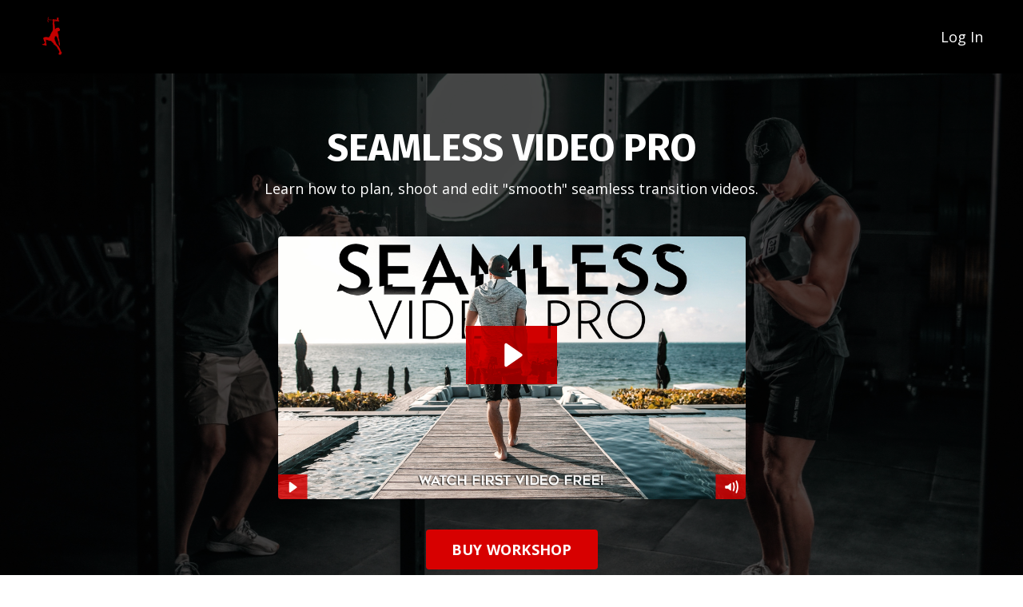

--- FILE ---
content_type: text/html; charset=utf-8
request_url: https://www.fulltimefilmmaker.com/Seamless-Video-Pro
body_size: 14123
content:
<!doctype html>
<html lang="en">
  <head>
    
              <meta name="csrf-param" content="authenticity_token">
              <meta name="csrf-token" content="okofO0QmVjga56jsF1yQkuCgPOycVU5kp/uERaSpXyMm+xGoO7moDb7jViWvEF/Q8YPjU7mvEdg2/hHT+kdbuQ==">
            
    <title>
      
        Seamless Video Pro
      
    </title>
    <meta charset="utf-8" />
    <meta http-equiv="x-ua-compatible" content="ie=edge, chrome=1">
    <meta name="viewport" content="width=device-width, initial-scale=1, shrink-to-fit=no">
    
    <meta property="og:type" content="website">
<meta property="og:url" content="https://www.fulltimefilmmaker.com/Seamless-Video-Pro">
<meta name="twitter:card" content="summary_large_image">

<meta property="og:title" content="Seamless Video Pro">
<meta name="twitter:title" content="Seamless Video Pro">



<meta property="og:image" content="https://kajabi-storefronts-production.kajabi-cdn.com/kajabi-storefronts-production/sites/2147495846/images/i7nbw2zEQQidcPhSRKg1_seamless_video_pro_thumb.jpg">
<meta name="twitter:image" content="https://kajabi-storefronts-production.kajabi-cdn.com/kajabi-storefronts-production/sites/2147495846/images/i7nbw2zEQQidcPhSRKg1_seamless_video_pro_thumb.jpg">


    
      <link href="https://kajabi-storefronts-production.kajabi-cdn.com/kajabi-storefronts-production/file-uploads/sites/2147495846/images/ce1be-dea-b5d5-e6d4-c8e40ca15d0_IMG_5348.JPG?v=2" rel="shortcut icon" />
    
    <link rel="canonical" href="https://www.fulltimefilmmaker.com/Seamless-Video-Pro" />

    <!-- Google Fonts ====================================================== -->
    
      <link href="//fonts.googleapis.com/css?family=Open+Sans:400,700,400italic,700italic|Fira+Sans:400,700,400italic,700italic" rel="stylesheet" type="text/css">
    

    <!-- Kajabi CSS ======================================================== -->
    <link rel="stylesheet" media="screen" href="https://kajabi-app-assets.kajabi-cdn.com/assets/core-0d125629e028a5a14579c81397830a1acd5cf5a9f3ec2d0de19efb9b0795fb03.css" />

    

    <link rel="stylesheet" href="https://use.fontawesome.com/releases/v5.15.2/css/all.css" crossorigin="anonymous">

    <link rel="stylesheet" media="screen" href="https://kajabi-storefronts-production.kajabi-cdn.com/kajabi-storefronts-production/themes/2147851629/assets/styles.css?16753818804793332" />

    <!-- Customer CSS ====================================================== -->
    <link rel="stylesheet" media="screen" href="https://kajabi-storefronts-production.kajabi-cdn.com/kajabi-storefronts-production/themes/2147851629/assets/overrides.css?16753818804793332" />
    <style>
  /* Custom CSS Added Via Theme Settings */
  /* CSS Overrides go here */
</style>


    <!-- Kajabi Editor Only CSS ============================================ -->
    

    <!-- Header hook ======================================================= -->
    <script type="text/javascript">
  var Kajabi = Kajabi || {};
</script>
<script type="text/javascript">
  Kajabi.currentSiteUser = {
    "id" : "-1",
    "type" : "Guest",
    "contactId" : "",
  };
</script>
<script type="text/javascript">
  Kajabi.theme = {
    activeThemeName: "Encore Page 2.0.0",
    previewThemeId: null,
    editor: false
  };
</script>
<meta name="turbo-prefetch" content="false">
<!-- Meta Pixel Code -->
<script>
!function(f,b,e,v,n,t,s)
{if(f.fbq)return;n=f.fbq=function(){n.callMethod?
n.callMethod.apply(n,arguments):n.queue.push(arguments)};
if(!f._fbq)f._fbq=n;n.push=n;n.loaded=!0;n.version='2.0';
n.queue=[];t=b.createElement(e);t.async=!0;
t.src=v;s=b.getElementsByTagName(e)[0];
s.parentNode.insertBefore(t,s)}(window, document,'script',
'https://connect.facebook.net/en_US/fbevents.js');
fbq('init', '2003424530230791');
fbq('track', 'PageView');
</script>
<noscript><img height="1" width="1" style="display:none"
src="https://www.facebook.com/tr?id=2003424530230791&ev=PageView&noscript=1"
/></noscript>
<!-- End Meta Pixel Code -->

<script>
var head = document.head;
var script = document.createElement('script');
script.type = 'text/javascript';
script.src = "https://142226.tracking.hyros.com/v1/lst/universal-script?ph=1dbf3e66578764ccb8464569e49017139a792c3bff9e0bc4e74317454dd2cbde&tag=!tracking";
head.appendChild(script);
</script>

<!-- Google Tag Manager -->
<script>(function(w,d,s,l,i){w[l]=w[l]||[];w[l].push({'gtm.start':
new Date().getTime(),event:'gtm.js'});var f=d.getElementsByTagName(s)[0],
j=d.createElement(s),dl=l!='dataLayer'?'&l='+l:'';j.async=true;j.src=
'https://www.googletagmanager.com/gtm.js?id='+i+dl;f.parentNode.insertBefore(j,f);
})(window,document,'script','dataLayer','GTM-K24N6V3S');</script>
<!-- End Google Tag Manager -->

<!-- Google Tag Manager (noscript) -->
<noscript><iframe src="https://www.googletagmanager.com/ns.html?id=GTM-K24N6V3S"
height="0" width="0" style="display:none;visibility:hidden"></iframe></noscript>
<!-- End Google Tag Manager (noscript) -->

<script src="https://widgets.widg.io/widgio-elements.js" defer></script>

<!-- Hotjar Tracking Code for https://www.fulltimefilmmaker.com/confirmation-page -->
<script>
    (function(h,o,t,j,a,r){
        h.hj=h.hj||function(){(h.hj.q=h.hj.q||[]).push(arguments)};
        h._hjSettings={hjid:2525680,hjsv:6};
        a=o.getElementsByTagName('head')[0];
        r=o.createElement('script');r.async=1;
        r.src=t+h._hjSettings.hjid+j+h._hjSettings.hjsv;
        a.appendChild(r);
    })(window,document,'https://static.hotjar.com/c/hotjar-','.js?sv=');
</script>

<!-- LeadConnector Chat Widget -->
<script
  src="https://widgets.leadconnectorhq.com/loader.js"
  data-resources-url="https://widgets.leadconnectorhq.com/chat-widget/loader.js"
  data-widget-id="668499061123b174259a9e11">
</script>
<!-- End LeadConnector Chat Widget -->

<script type="text/javascript"> adroll_adv_id = "KWZ4CYVR2ZFARJ2JA7ZAUA"; adroll_pix_id = "F2S6AF2365BXJETM4KZPPB"; adroll_version = "2.0";  (function(w, d, e, o, a) { w.__adroll_loaded = true; w.adroll = w.adroll || []; w.adroll.f = [ 'setProperties', 'identify', 'track' ]; var roundtripUrl = "https://s.adroll.com/j/" + adroll_adv_id + "/roundtrip.js"; for (a = 0; a < w.adroll.f.length; a++) { w.adroll[w.adroll.f[a]] = w.adroll[w.adroll.f[a]] || (function(n) { return function() { w.adroll.push([ n, arguments ]) } })(w.adroll.f[a]) }  e = d.createElement('script'); o = d.getElementsByTagName('script')[0]; e.async = 1; e.src = roundtripUrl; o.parentNode.insertBefore(e, o); })(window, document); adroll.track("pageView"); </script> 

<!-- Deadline Funnel --><script type="text/javascript" data-cfasync="false">function SendUrlToDeadlineFunnel(e){var r,t,c,a,h,n,o,A,i = "ABCDEFGHIJKLMNOPQRSTUVWXYZabcdefghijklmnopqrstuvwxyz0123456789+/=",d=0,l=0,s="",u=[];if(!e)return e;do r=e.charCodeAt(d++),t=e.charCodeAt(d++),c=e.charCodeAt(d++),A=r<<16|t<<8|c,a=A>>18&63,h=A>>12&63,n=A>>6&63,o=63&A,u[l++]=i.charAt(a)+i.charAt(h)+i.charAt(n)+i.charAt(o);while(d<e.length);s=u.join("");var C=e.length%3;var decoded = (C?s.slice(0,C-3):s)+"===".slice(C||3);decoded = decoded.replace("+", "-");decoded = decoded.replace("/", "_");return decoded;} var dfUrl = SendUrlToDeadlineFunnel(location.href); var dfParentUrlValue;try {dfParentUrlValue = window.parent.location.href;} catch(err) {if(err.name === "SecurityError") {dfParentUrlValue = document.referrer;}}var dfParentUrl = (parent !== window) ? ("/" + SendUrlToDeadlineFunnel(dfParentUrlValue)) : "";(function() {var s = document.createElement("script");s.type = "text/javascript";s.async = true;s.setAttribute("data-scriptid", "dfunifiedcode");s.src ="https://a.deadlinefunnel.com/unified/reactunified.bundle.js?userIdHash=eyJpdiI6Ikh6dk5IZy9qNTJYV3UwTUtiYU9ialE9PSIsInZhbHVlIjoidG5HWkN2ZEozUTU3a2lRek1ZM3dZdz09IiwibWFjIjoiNGI1NWUyNDRlOGEzNDMxODgwODk4ZTYxZGQ0NGM5Mjc1NGE2OThiN2E3YTdlMDMwNmQ5YmRkOTgxNmY1N2EwYiJ9&pageFromUrl="+dfUrl+"&parentPageFromUrl="+dfParentUrl;var s2 = document.getElementsByTagName("script")[0];s2.parentNode.insertBefore(s, s2);})();</script><!-- End Deadline Funnel -->

<!-- Snap Pixel Code -->
<script type='text/javascript'>
(function(e,t,n){if(e.snaptr)return;var a=e.snaptr=function()
{a.handleRequest?a.handleRequest.apply(a,arguments):a.queue.push(arguments)};
a.queue=[];var s='script';r=t.createElement(s);r.async=!0;
r.src=n;var u=t.getElementsByTagName(s)[0];
u.parentNode.insertBefore(r,u);})(window,document,
'https://sc-static.net/scevent.min.js');

snaptr('init', 'e675f37b-5848-489e-b006-fe84535aca31', {
'user_email': '__INSERT_USER_EMAIL__'
});

snaptr('track', 'PAGE_VIEW');

</script>
<!-- End Snap Pixel Code --><script async src="https://www.googletagmanager.com/gtag/js?id=G-WZNCGGKQK8"></script>
<script>
  window.dataLayer = window.dataLayer || [];
  function gtag(){dataLayer.push(arguments);}
  gtag('js', new Date());
  gtag('config', 'G-WZNCGGKQK8');
</script>
<style type="text/css">
  #editor-overlay {
    display: none;
    border-color: #2E91FC;
    position: absolute;
    background-color: rgba(46,145,252,0.05);
    border-style: dashed;
    border-width: 3px;
    border-radius: 3px;
    pointer-events: none;
    cursor: pointer;
    z-index: 10000000000;
  }
  .editor-overlay-button {
    color: white;
    background: #2E91FC;
    border-radius: 2px;
    font-size: 13px;
    margin-inline-start: -24px;
    margin-block-start: -12px;
    padding-block: 3px;
    padding-inline: 10px;
    text-transform:uppercase;
    font-weight:bold;
    letter-spacing:1.5px;

    left: 50%;
    top: 50%;
    position: absolute;
  }
</style>
<script src="https://kajabi-app-assets.kajabi-cdn.com/vite/assets/track_analytics-999259ad.js" crossorigin="anonymous" type="module"></script><link rel="modulepreload" href="https://kajabi-app-assets.kajabi-cdn.com/vite/assets/stimulus-576c66eb.js" as="script" crossorigin="anonymous">
<link rel="modulepreload" href="https://kajabi-app-assets.kajabi-cdn.com/vite/assets/track_product_analytics-9c66ca0a.js" as="script" crossorigin="anonymous">
<link rel="modulepreload" href="https://kajabi-app-assets.kajabi-cdn.com/vite/assets/stimulus-e54d982b.js" as="script" crossorigin="anonymous">
<link rel="modulepreload" href="https://kajabi-app-assets.kajabi-cdn.com/vite/assets/trackProductAnalytics-3d5f89d8.js" as="script" crossorigin="anonymous">      <script type="text/javascript">
        if (typeof (window.rudderanalytics) === "undefined") {
          !function(){"use strict";window.RudderSnippetVersion="3.0.3";var sdkBaseUrl="https://cdn.rudderlabs.com/v3"
          ;var sdkName="rsa.min.js";var asyncScript=true;window.rudderAnalyticsBuildType="legacy",window.rudderanalytics=[]
          ;var e=["setDefaultInstanceKey","load","ready","page","track","identify","alias","group","reset","setAnonymousId","startSession","endSession","consent"]
          ;for(var n=0;n<e.length;n++){var t=e[n];window.rudderanalytics[t]=function(e){return function(){
          window.rudderanalytics.push([e].concat(Array.prototype.slice.call(arguments)))}}(t)}try{
          new Function('return import("")'),window.rudderAnalyticsBuildType="modern"}catch(a){}
          if(window.rudderAnalyticsMount=function(){
          "undefined"==typeof globalThis&&(Object.defineProperty(Object.prototype,"__globalThis_magic__",{get:function get(){
          return this},configurable:true}),__globalThis_magic__.globalThis=__globalThis_magic__,
          delete Object.prototype.__globalThis_magic__);var e=document.createElement("script")
          ;e.src="".concat(sdkBaseUrl,"/").concat(window.rudderAnalyticsBuildType,"/").concat(sdkName),e.async=asyncScript,
          document.head?document.head.appendChild(e):document.body.appendChild(e)
          },"undefined"==typeof Promise||"undefined"==typeof globalThis){var d=document.createElement("script")
          ;d.src="https://polyfill-fastly.io/v3/polyfill.min.js?version=3.111.0&features=Symbol%2CPromise&callback=rudderAnalyticsMount",
          d.async=asyncScript,document.head?document.head.appendChild(d):document.body.appendChild(d)}else{
          window.rudderAnalyticsMount()}window.rudderanalytics.load("2apYBMHHHWpiGqicceKmzPebApa","https://kajabiaarnyhwq.dataplane.rudderstack.com",{})}();
        }
      </script>
      <script type="text/javascript">
        if (typeof (window.rudderanalytics) !== "undefined") {
          rudderanalytics.page({"account_id":"2147494729","site_id":"2147495846"});
        }
      </script>
      <script type="text/javascript">
        if (typeof (window.rudderanalytics) !== "undefined") {
          (function () {
            function AnalyticsClickHandler (event) {
              const targetEl = event.target.closest('a') || event.target.closest('button');
              if (targetEl) {
                rudderanalytics.track('Site Link Clicked', Object.assign(
                  {"account_id":"2147494729","site_id":"2147495846"},
                  {
                    link_text: targetEl.textContent.trim(),
                    link_href: targetEl.href,
                    tag_name: targetEl.tagName,
                  }
                ));
              }
            };
            document.addEventListener('click', AnalyticsClickHandler);
          })();
        }
      </script>
<script>
!function(f,b,e,v,n,t,s){if(f.fbq)return;n=f.fbq=function(){n.callMethod?
n.callMethod.apply(n,arguments):n.queue.push(arguments)};if(!f._fbq)f._fbq=n;
n.push=n;n.loaded=!0;n.version='2.0';n.agent='plkajabi';n.queue=[];t=b.createElement(e);t.async=!0;
t.src=v;s=b.getElementsByTagName(e)[0];s.parentNode.insertBefore(t,s)}(window,
                                                                      document,'script','https://connect.facebook.net/en_US/fbevents.js');


fbq('init', '2003424530230791', {"ct":"","country":null,"em":"","fn":"","ln":"","pn":"","zp":""});
fbq('track', "PageView");</script>
<noscript><img height="1" width="1" style="display:none"
src="https://www.facebook.com/tr?id=2003424530230791&ev=PageView&noscript=1"
/></noscript>
<meta name='site_locale' content='en'><style type="text/css">
  /* Font Awesome 4 */
  .fa.fa-twitter{
    font-family:sans-serif;
  }
  .fa.fa-twitter::before{
    content:"𝕏";
    font-size:1.2em;
  }

  /* Font Awesome 5 */
  .fab.fa-twitter{
    font-family:sans-serif;
  }
  .fab.fa-twitter::before{
    content:"𝕏";
    font-size:1.2em;
  }
</style>
<link rel="stylesheet" href="https://cdn.jsdelivr.net/npm/@kajabi-ui/styles@1.0.4/dist/kajabi_products/kajabi_products.css" />
<script type="module" src="https://cdn.jsdelivr.net/npm/@pine-ds/core@3.13.0/dist/pine-core/pine-core.esm.js"></script>
<script nomodule src="https://cdn.jsdelivr.net/npm/@pine-ds/core@3.13.0/dist/pine-core/index.esm.js"></script>


  </head>

  <style>
  body {
    
      
    
  }
</style>

  <body class="background-unrecognized">
    


    <div id="section-header" data-section-id="header"><style>
  .header {
    
      background-color: #000000;
    
    font-size: 16px;
  }
  .header--fixed {
    background: #FFFFFF;
  }
  .header .hamburger__slices .hamburger__slice {
    background-color: ;
  }
  .header .hamburger__slices .hamburger__slice {
    background-color: #ffffff;
  }
  
  .header-mobile {
    background-color: #000000;
  }
  .header a.link-list__link, .header a.social-icons__icon, .header .dropdown__item a, .header .user__login a {
    color: ;
  }
  .header a.link-list__link:hover {
    color: ;
  }
  .header .dropdown__trigger {
    color:  !important;
  }
  .header .dropdown__trigger:hover {
    color: ;
  }
  @media (min-width: 768px) {
    .header {
      font-size: 18px;
    }
  }
  @media (max-width: 767px) {
    .header a.link-list__link, .dropdown__item a {
      text-align: left;
    }
    .header--overlay .header__content--mobile  {
      padding-bottom: 20px;
    }
    .header__content--mobile  {
      text-align: left;
    }
  }
</style>

<div class="hidden">
  
    
  
    
  
    
  
  
  
  
</div>

<header class="header header--static    background-dark header--close-on-scroll" kjb-settings-id="sections_header_settings_background_color">
  <div class="hello-bars">
    
      
    
      
    
      
    
  </div>
  
    <div class="header__wrap">
      <div class="header__content header__content--desktop background-dark">
        <div class="container header__container media justify-content-left">
          
            
                <style>
@media (min-width: 768px) {
  #block-1555988494486 {
    text-align: left;
  }
} 
</style>

<div id="block-1555988494486" class="header__block header__block--logo header__block--show header__switch-content " kjb-settings-id="sections_header_blocks_1555988494486_settings_stretch">
  <style>
  #block-1555988494486 {
    line-height: 1;
  }
  #block-1555988494486 .logo__image {
    display: block;
    width: 50px;
  }
  #block-1555988494486 .logo__text {
    color: ;
  }
</style>

<a class="logo" href="/">
  
    
      <img class="logo__image" src="https://kajabi-storefronts-production.kajabi-cdn.com/kajabi-storefronts-production/themes/2147802872/settings_images/iteBHwOJQ6C2G0OKuZwm_2020_NEW_ICON.png" kjb-settings-id="sections_header_blocks_1555988494486_settings_logo" alt="Header Logo" />
    
  
</a>

</div>

              
          
            
                <style>
@media (min-width: 768px) {
  #block-1555988491313 {
    text-align: right;
  }
} 
</style>

<div id="block-1555988491313" class="header__block header__switch-content header__block--menu stretch" kjb-settings-id="sections_header_blocks_1555988491313_settings_stretch">
  <div class="link-list justify-content-right" kjb-settings-id="sections_header_blocks_1555988491313_settings_menu">
  
</div>

</div>

              
          
            
                <style>
@media (min-width: 768px) {
  #block-1555988487706 {
    text-align: left;
  }
} 
</style>

<div id="block-1555988487706" class="header__block header__switch-content header__block--user " kjb-settings-id="sections_header_blocks_1555988487706_settings_stretch">
  <style>
  /* Dropdown menu colors for desktop */
  @media (min-width: 768px) {
    #block-1555988487706 .dropdown__menu {
      background: #FFFFFF;
      color: #595959;
    }
    #block-1555988487706 .dropdown__item a, 
    #block-1555988487706 {
      color: #595959;
    }
  }  
  /* Mobile menu text alignment */
  @media (max-width: 767px) {
    #block-1555988487706 .dropdown__item a,
    #block-1555988487706 .user__login a {
      text-align: left;
    }
  }
</style>

<div class="user" kjb-settings-id="sections_header_blocks_1555988487706_settings_language_login">
  
    <span class="user__login" kjb-settings-id="language_login"><a href="/login">Log In</a></span>
  
</div>

</div>

              
          
          
            <div class="hamburger hidden--desktop" kjb-settings-id="sections_header_settings_hamburger_color">
              <div class="hamburger__slices">
                <div class="hamburger__slice hamburger--slice-1"></div>
                <div class="hamburger__slice hamburger--slice-2"></div>
                <div class="hamburger__slice hamburger--slice-3"></div>
                <div class="hamburger__slice hamburger--slice-4"></div>
              </div>
            </div>
          
        </div>
      </div>
      <div class="header__content header__content--mobile">
        <div class="header__switch-content header__spacer"></div>
      </div>
    </div>
  
</header>

</div>
    <main>
      <div data-content-for-index data-dynamic-sections="index"><div id="section-1606260516650" data-section-id="1606260516650"><style>
  
    #section-1606260516650 {
      background-image: url(https://kajabi-storefronts-production.kajabi-cdn.com/kajabi-storefronts-production/themes/2147851629/settings_images/ducS4KUPRq9PrUcOY5jG_seamless_photo.jpg);
      background-position: center;
    }
  
  #section-1606260516650 .section__overlay {
    position: absolute;
    width: 100%;
    height: 100%;
    left: 0;
    top: 0;
    background-color: rgba(0, 0, 0, 0.69);
  }
  #section-1606260516650 .sizer {
    padding-top: 20px;
    padding-bottom: 20px;
  }
  #section-1606260516650 .container {
    max-width: calc(1260px + 10px + 10px);
    padding-right: 10px;
    padding-left: 10px;
    
  }
  #section-1606260516650 .row {
    
  }
  #section-1606260516650 .container--full {
    max-width: calc(100% + 10px + 10px);
  }
  @media (min-width: 768px) {
    
      #section-1606260516650 {
        
      }
    
    #section-1606260516650 .sizer {
      padding-top: 50px;
      padding-bottom: 50px;
    }
    #section-1606260516650 .container {
      max-width: calc(1260px + 40px + 40px);
      padding-right: 40px;
      padding-left: 40px;
    }
    #section-1606260516650 .container--full {
      max-width: calc(100% + 40px + 40px);
    }
  }
  
</style>


<section kjb-settings-id="sections_1606260516650_settings_background_color"
  class="section
  
  
   background-dark "
  data-reveal-event=""
  data-reveal-offset=""
  data-reveal-units="seconds">
  <div class="sizer ">
    
    <div class="section__overlay"></div>
    <div class="container ">
      <div class="row align-items-center justify-content-center">
        
          <!-- removes default padding from card elements -->

<!-- removes default padding when box-shadow is enabled -->

<!-- default padding values -->



<style>
  /* flush setting */
  
  /* margin settings */
  #block-1606260516650_0 {
    margin-top: 0px;
    margin-right: 0px;
    margin-bottom: 0px;
    margin-left: 0px;
  }
  #block-1606260516650_0 .block {
    /* border settings */
    border: 4px none black;
    border-radius: 4px;
    /* background color */
    
    /* default padding for mobile */
    
    
    
    /* mobile padding overrides */
    
    
    
    
    
  }

  @media (min-width: 768px) {
    /* desktop margin settings */
    #block-1606260516650_0 {
      margin-top: 0px;
      margin-right: 0px;
      margin-bottom: 0px;
      margin-left: 0px;
    }
    #block-1606260516650_0 .block {
      /* default padding for desktop  */
      
      
      /* desktop padding overrides */
      
      
      
      
      
    }
  }
  /* mobile text align */
  @media (max-width: 767px) {
    #block-1606260516650_0 {
      text-align: center;
    }
  }
</style>



<div kjb-settings-id="sections_1606260516650_blocks_1606260516650_0_settings_width"
  id="block-1606260516650_0"
  class="
  block-type--text
  text-center
  col-12
  
  
  
    
  
  "
  data-reveal-event=""
  data-reveal-offset=""
  data-reveal-units="seconds" >
  <div class="block
    box-shadow-none
    "
    
      data-aos="none"
      data-aos-delay="0"
      data-aos-duration="0"
    
    >
    
    <style>
  
  #block-1577982541036_0 .btn {
    margin-top: 1rem;
  }
</style>

<h1>SEAMLESS VIDEO PRO</h1>
<p>Learn how to plan, shoot and edit "smooth" seamless transition videos.</p>

  </div>
</div>


        
          <!-- removes default padding from card elements -->

<!-- removes default padding when box-shadow is enabled -->

<!-- default padding values -->



<style>
  /* flush setting */
  
  /* margin settings */
  #block-1606260516650_1 {
    margin-top: 0px;
    margin-right: 0px;
    margin-bottom: 0px;
    margin-left: 0px;
  }
  #block-1606260516650_1 .block {
    /* border settings */
    border: 4px none black;
    border-radius: 4px;
    /* background color */
    
    /* default padding for mobile */
    
    
    
    /* mobile padding overrides */
    
      padding: 0;
    
    
    
    
    
  }

  @media (min-width: 768px) {
    /* desktop margin settings */
    #block-1606260516650_1 {
      margin-top: 0px;
      margin-right: 0px;
      margin-bottom: 0px;
      margin-left: 0px;
    }
    #block-1606260516650_1 .block {
      /* default padding for desktop  */
      
      
      /* desktop padding overrides */
      
        padding: 0;
      
      
      
      
      
    }
  }
  /* mobile text align */
  @media (max-width: 767px) {
    #block-1606260516650_1 {
      text-align: ;
    }
  }
</style>



<div kjb-settings-id="sections_1606260516650_blocks_1606260516650_1_settings_width"
  id="block-1606260516650_1"
  class="
  block-type--video
  text-
  col-6
  
  
  
    
  
  "
  data-reveal-event=""
  data-reveal-offset=""
  data-reveal-units="seconds" >
  <div class="block
    box-shadow-none
    "
    
      data-aos="none"
      data-aos-delay="0"
      data-aos-duration="0"
    
    >
    
    













<div class="video">
  
    
<script>
  window._wq = window._wq || [];
  _wq.push({"ahj4v49o07": JSON.parse('{\"playerColor\":\"#d20000\",\"stillUrl\":\"https://kajabi-storefronts-production.kajabi-cdn.com/kajabi-storefronts-production/themes/2147851629/settings_images/sa1WBvkcQSXjrjvIycEp_seamless_video_pro_FREE_VIDEO_thumb.jpg\",\"autoPlay\":false,\"controlsVisibleOnLoad\":true,\"playbar\":false,\"fullscreenButton\":false,\"playbackRateControl\":false,\"qualityControl\":false,\"settingsControl\":false,\"smallPlayButton\":true,\"endVideoBehavior\":null,\"playButton\":true,\"resumable\":true}')});
</script>

<script charset="ISO-8859-1" src="//fast.wistia.com/assets/external/E-v1.js" async></script>


<div class="kjb-video-responsive">
  <div id="wistia_ahj4v49o07"
    class="wistia_embed wistia_async_ahj4v49o07 "
    data-track-progress=""
    data-tracked-percent="">&nbsp;</div>
</div>

  
</div>

  </div>
</div>


        
          <!-- removes default padding from card elements -->

<!-- removes default padding when box-shadow is enabled -->

<!-- default padding values -->



<style>
  /* flush setting */
  
  /* margin settings */
  #block-1619652957842 {
    margin-top: 0px;
    margin-right: 0px;
    margin-bottom: 0px;
    margin-left: 0px;
  }
  #block-1619652957842 .block {
    /* border settings */
    border: 4px none black;
    border-radius: 4px;
    /* background color */
    
    /* default padding for mobile */
    
    
    
    /* mobile padding overrides */
    
    
    
    
    
  }

  @media (min-width: 768px) {
    /* desktop margin settings */
    #block-1619652957842 {
      margin-top: 0px;
      margin-right: 0px;
      margin-bottom: 0px;
      margin-left: 0px;
    }
    #block-1619652957842 .block {
      /* default padding for desktop  */
      
      
      /* desktop padding overrides */
      
      
      
      
      
    }
  }
  /* mobile text align */
  @media (max-width: 767px) {
    #block-1619652957842 {
      text-align: center;
    }
  }
</style>



<div kjb-settings-id="sections_1606260516650_blocks_1619652957842_settings_width"
  id="block-1619652957842"
  class="
  block-type--cta
  text-center
  col-12
  
  
  
    
  
  "
  data-reveal-event=""
  data-reveal-offset=""
  data-reveal-units="seconds" >
  <div class="block
    box-shadow-none
    "
    
      data-aos="none"
      data-aos-delay="0"
      data-aos-duration="0"
    
    >
    
    






<style>
  #block-1619652957842 .btn {
    color: #ffffff;
    border-color: #d70000;
    border-radius: 4px;
    background-color: #d70000;
  }
  #block-1619652957842 .btn--outline {
    background: transparent;
    color: #d70000;
  }
</style>

<a class="btn btn--solid btn--medium btn--auto" href="#section-1619633116729"   kjb-settings-id="sections_1606260516650_blocks_1619652957842_settings_btn_background_color">
  
    BUY WORKSHOP
  
</a>

  </div>
</div>


        
      </div>
    </div>
  </div>
</section>
</div><div id="section-1606260574263" data-section-id="1606260574263"><style>
  
  #section-1606260574263 .section__overlay {
    position: absolute;
    width: 100%;
    height: 100%;
    left: 0;
    top: 0;
    background-color: ;
  }
  #section-1606260574263 .sizer {
    padding-top: 20px;
    padding-bottom: 20px;
  }
  #section-1606260574263 .container {
    max-width: calc(1260px + 10px + 10px);
    padding-right: 10px;
    padding-left: 10px;
    
  }
  #section-1606260574263 .row {
    
  }
  #section-1606260574263 .container--full {
    max-width: calc(100% + 10px + 10px);
  }
  @media (min-width: 768px) {
    
    #section-1606260574263 .sizer {
      padding-top: 40px;
      padding-bottom: 40px;
    }
    #section-1606260574263 .container {
      max-width: calc(1260px + 40px + 40px);
      padding-right: 40px;
      padding-left: 40px;
    }
    #section-1606260574263 .container--full {
      max-width: calc(100% + 40px + 40px);
    }
  }
  
</style>


<section kjb-settings-id="sections_1606260574263_settings_background_color"
  class="section
  
  
   "
  data-reveal-event=""
  data-reveal-offset=""
  data-reveal-units="seconds">
  <div class="sizer ">
    
    <div class="section__overlay"></div>
    <div class="container ">
      <div class="row align-items-center justify-content-center">
        
          <!-- removes default padding from card elements -->

<!-- removes default padding when box-shadow is enabled -->

<!-- default padding values -->



<style>
  /* flush setting */
  
  /* margin settings */
  #block-1619630941734 {
    margin-top: 0px;
    margin-right: 0px;
    margin-bottom: 0px;
    margin-left: 0px;
  }
  #block-1619630941734 .block {
    /* border settings */
    border: 4px none black;
    border-radius: 4px;
    /* background color */
    
    /* default padding for mobile */
    
    
    
    /* mobile padding overrides */
    
    
    
    
    
  }

  @media (min-width: 768px) {
    /* desktop margin settings */
    #block-1619630941734 {
      margin-top: 0px;
      margin-right: 0px;
      margin-bottom: 0px;
      margin-left: 0px;
    }
    #block-1619630941734 .block {
      /* default padding for desktop  */
      
      
      /* desktop padding overrides */
      
      
      
      
      
    }
  }
  /* mobile text align */
  @media (max-width: 767px) {
    #block-1619630941734 {
      text-align: center;
    }
  }
</style>



<div kjb-settings-id="sections_1606260574263_blocks_1619630941734_settings_width"
  id="block-1619630941734"
  class="
  block-type--text
  text-center
  col-12
  
  
  
    
  
  "
  data-reveal-event=""
  data-reveal-offset=""
  data-reveal-units="seconds" >
  <div class="block
    box-shadow-none
    "
    
      data-aos="none"
      data-aos-delay="0"
      data-aos-duration="0"
    
    >
    
    <style>
  
  #block-1577982541036_0 .btn {
    margin-top: 1rem;
  }
</style>

<h2><span style="color: #e00000;">WHAT'S INCLUDED IN THIS WORKSHOP?</span></h2>
<p>Learn&nbsp;how to <strong>fly a drone technically and cinematically</strong> &amp; color footage.</p>

  </div>
</div>


        
          <!-- removes default padding from card elements -->

<!-- removes default padding when box-shadow is enabled -->

<!-- default padding values -->



<style>
  /* flush setting */
  
  /* margin settings */
  #block-1619632473598 {
    margin-top: 0px;
    margin-right: 0px;
    margin-bottom: 0px;
    margin-left: 0px;
  }
  #block-1619632473598 .block {
    /* border settings */
    border: 4px none black;
    border-radius: 4px;
    /* background color */
    
    /* default padding for mobile */
    
    
    
    /* mobile padding overrides */
    
      padding: 0;
    
    
    
    
    
  }

  @media (min-width: 768px) {
    /* desktop margin settings */
    #block-1619632473598 {
      margin-top: 0px;
      margin-right: 0px;
      margin-bottom: 0px;
      margin-left: 0px;
    }
    #block-1619632473598 .block {
      /* default padding for desktop  */
      
      
      /* desktop padding overrides */
      
        padding: 0;
      
      
      
      
      
    }
  }
  /* mobile text align */
  @media (max-width: 767px) {
    #block-1619632473598 {
      text-align: ;
    }
  }
</style>



<div kjb-settings-id="sections_1606260574263_blocks_1619632473598_settings_width"
  id="block-1619632473598"
  class="
  block-type--image
  text-
  col-12
  
  hidden--mobile
  
    
  
  "
  data-reveal-event=""
  data-reveal-offset=""
  data-reveal-units="seconds" >
  <div class="block
    box-shadow-none
    "
    
      data-aos="none"
      data-aos-delay="0"
      data-aos-duration="0"
    
    >
    
    <style>
  #block-1619632473598 .block {
    display: flex;
    justify-content: flex-start;
  }
  #block-1619632473598 .image {
    width: 100%;
    
      width: 1100px;
    
  }
  #block-1619632473598 .image__image {
    width: 100%;
    
      width: 1100px;
    
  }
  #block-1619632473598 .image__overlay {
    
      opacity: 0;
    
    background-color: #fff;
  }
  #block-1619632473598 .image__overlay-text {
    color:  !important;
  }
  @media (min-width: 768px) {
    #block-1619632473598 .block {
        display: flex;
        justify-content: center;
    }
    #block-1619632473598 .image__overlay {
      opacity: 0;
    }
    #block-1619632473598 .image__overlay:hover {
      opacity: 1;
    }
  }
  
</style>

<div class="image">
  
    
        <img class="image__image" src="https://kajabi-storefronts-production.kajabi-cdn.com/kajabi-storefronts-production/themes/2147851629/settings_images/Qc5rrVXBSYtiSqfZw0cG_seamless_photo_wide.jpg" kjb-settings-id="sections_1606260574263_blocks_1619632473598_settings_image" alt="" />
    
    
  
</div>

  </div>
</div>


        
          <!-- removes default padding from card elements -->

<!-- removes default padding when box-shadow is enabled -->

<!-- default padding values -->



<style>
  /* flush setting */
  
  /* margin settings */
  #block-1619657007042 {
    margin-top: 0px;
    margin-right: 0px;
    margin-bottom: 0px;
    margin-left: 0px;
  }
  #block-1619657007042 .block {
    /* border settings */
    border: 4px none black;
    border-radius: 4px;
    /* background color */
    
    /* default padding for mobile */
    
    
    
    /* mobile padding overrides */
    
      padding: 0;
    
    
    
    
    
  }

  @media (min-width: 768px) {
    /* desktop margin settings */
    #block-1619657007042 {
      margin-top: 0px;
      margin-right: 0px;
      margin-bottom: 0px;
      margin-left: 0px;
    }
    #block-1619657007042 .block {
      /* default padding for desktop  */
      
      
      /* desktop padding overrides */
      
        padding: 0;
      
      
      
      
      
    }
  }
  /* mobile text align */
  @media (max-width: 767px) {
    #block-1619657007042 {
      text-align: ;
    }
  }
</style>



<div kjb-settings-id="sections_1606260574263_blocks_1619657007042_settings_width"
  id="block-1619657007042"
  class="
  block-type--image
  text-
  col-10
  hidden--desktop
  
  
    
  
  "
  data-reveal-event=""
  data-reveal-offset=""
  data-reveal-units="seconds" >
  <div class="block
    box-shadow-none
    "
    
      data-aos="none"
      data-aos-delay="0"
      data-aos-duration="0"
    
    >
    
    <style>
  #block-1619657007042 .block {
    display: flex;
    justify-content: flex-start;
  }
  #block-1619657007042 .image {
    width: 100%;
    
  }
  #block-1619657007042 .image__image {
    width: 100%;
    
  }
  #block-1619657007042 .image__overlay {
    
      opacity: 0;
    
    background-color: #fff;
  }
  #block-1619657007042 .image__overlay-text {
    color:  !important;
  }
  @media (min-width: 768px) {
    #block-1619657007042 .block {
        display: flex;
        justify-content: flex-start;
    }
    #block-1619657007042 .image__overlay {
      opacity: 0;
    }
    #block-1619657007042 .image__overlay:hover {
      opacity: 1;
    }
  }
  
</style>

<div class="image">
  
    
        <img class="image__image" src="https://kajabi-storefronts-production.kajabi-cdn.com/kajabi-storefronts-production/themes/2147851629/settings_images/OIqaMBmIRteMuiRm7n63_seamless_photo.jpg" kjb-settings-id="sections_1606260574263_blocks_1619657007042_settings_image" alt="" />
    
    
  
</div>

  </div>
</div>


        
          <!-- removes default padding from card elements -->

<!-- removes default padding when box-shadow is enabled -->

<!-- default padding values -->



<style>
  /* flush setting */
  
  /* margin settings */
  #block-1606260574263_1 {
    margin-top: 0px;
    margin-right: 0px;
    margin-bottom: 0px;
    margin-left: 0px;
  }
  #block-1606260574263_1 .block {
    /* border settings */
    border: 4px none black;
    border-radius: 4px;
    /* background color */
    
    /* default padding for mobile */
    
    
    
    /* mobile padding overrides */
    
    
    
    
    
  }

  @media (min-width: 768px) {
    /* desktop margin settings */
    #block-1606260574263_1 {
      margin-top: 0px;
      margin-right: 0px;
      margin-bottom: 0px;
      margin-left: 0px;
    }
    #block-1606260574263_1 .block {
      /* default padding for desktop  */
      
      
      /* desktop padding overrides */
      
      
      
      
      
    }
  }
  /* mobile text align */
  @media (max-width: 767px) {
    #block-1606260574263_1 {
      text-align: center;
    }
  }
</style>



<div kjb-settings-id="sections_1606260574263_blocks_1606260574263_1_settings_width"
  id="block-1606260574263_1"
  class="
  block-type--feature
  text-center
  col-3
  
  
  
    
  
  "
  data-reveal-event=""
  data-reveal-offset=""
  data-reveal-units="seconds" >
  <div class="block
    box-shadow-none
    "
    
      data-aos="none"
      data-aos-delay="0"
      data-aos-duration="0"
    
    >
    
    <style>
  #block-1606260574263_1 .feature__image {
    width: 50px;
    border-radius: 4px;
  }
</style>

<div class="feature">
  
    
      <img class="feature__image" src="https://kajabi-storefronts-production.kajabi-cdn.com/kajabi-storefronts-production/themes/2147802872/settings_images/TUSaLfBnQciG2WSrAZaW_play_button_icon.png" kjb-settings-id="sections_1606260574263_blocks_1606260574263_1_settings_image" alt="" />
    
  
  <div class="feature__text" kjb-settings-id="sections_1606260574263_blocks_1606260574263_1_settings_text">
    <h4>28&nbsp;Video Lessons</h4>
<p>4&nbsp;hours of training videos teaching <strong>how to plan/shoot/edit&nbsp;</strong>seamless transitions.</p>
  </div>
  
</div>

  </div>
</div>


        
          <!-- removes default padding from card elements -->

<!-- removes default padding when box-shadow is enabled -->

<!-- default padding values -->



<style>
  /* flush setting */
  
  /* margin settings */
  #block-1606260574263_2 {
    margin-top: 0px;
    margin-right: 0px;
    margin-bottom: 0px;
    margin-left: 0px;
  }
  #block-1606260574263_2 .block {
    /* border settings */
    border: 4px none black;
    border-radius: 4px;
    /* background color */
    
    /* default padding for mobile */
    
    
    
    /* mobile padding overrides */
    
    
    
    
    
  }

  @media (min-width: 768px) {
    /* desktop margin settings */
    #block-1606260574263_2 {
      margin-top: 0px;
      margin-right: 0px;
      margin-bottom: 0px;
      margin-left: 0px;
    }
    #block-1606260574263_2 .block {
      /* default padding for desktop  */
      
      
      /* desktop padding overrides */
      
      
      
      
      
    }
  }
  /* mobile text align */
  @media (max-width: 767px) {
    #block-1606260574263_2 {
      text-align: center;
    }
  }
</style>



<div kjb-settings-id="sections_1606260574263_blocks_1606260574263_2_settings_width"
  id="block-1606260574263_2"
  class="
  block-type--feature
  text-center
  col-3
  
  
  
    
  
  "
  data-reveal-event=""
  data-reveal-offset=""
  data-reveal-units="seconds" >
  <div class="block
    box-shadow-none
    "
    
      data-aos="none"
      data-aos-delay="0"
      data-aos-duration="0"
    
    >
    
    <style>
  #block-1606260574263_2 .feature__image {
    width: 60px;
    border-radius: 4px;
  }
</style>

<div class="feature">
  
    
      <img class="feature__image" src="https://kajabi-storefronts-production.kajabi-cdn.com/kajabi-storefronts-production/themes/2147802872/settings_images/tHH56LjT36kn9hiRgfpg_downloads_icon.png" kjb-settings-id="sections_1606260574263_blocks_1606260574263_2_settings_image" alt="" />
    
  
  <div class="feature__text" kjb-settings-id="sections_1606260574263_blocks_1606260574263_2_settings_text">
    <h4>Downloads</h4>
<p>Download SFX, LUTs, Shot Lists, and Premiere Pro Transition presets.</p>
  </div>
  
</div>

  </div>
</div>


        
          <!-- removes default padding from card elements -->

<!-- removes default padding when box-shadow is enabled -->

<!-- default padding values -->



<style>
  /* flush setting */
  
  /* margin settings */
  #block-1619631609348 {
    margin-top: 0px;
    margin-right: 0px;
    margin-bottom: 0px;
    margin-left: 0px;
  }
  #block-1619631609348 .block {
    /* border settings */
    border: 4px none black;
    border-radius: 4px;
    /* background color */
    
    /* default padding for mobile */
    
    
    
    /* mobile padding overrides */
    
    
    
    
    
  }

  @media (min-width: 768px) {
    /* desktop margin settings */
    #block-1619631609348 {
      margin-top: 0px;
      margin-right: 0px;
      margin-bottom: 0px;
      margin-left: 0px;
    }
    #block-1619631609348 .block {
      /* default padding for desktop  */
      
      
      /* desktop padding overrides */
      
      
      
      
      
    }
  }
  /* mobile text align */
  @media (max-width: 767px) {
    #block-1619631609348 {
      text-align: center;
    }
  }
</style>



<div kjb-settings-id="sections_1606260574263_blocks_1619631609348_settings_width"
  id="block-1619631609348"
  class="
  block-type--feature
  text-center
  col-3
  
  
  
    
  
  "
  data-reveal-event=""
  data-reveal-offset=""
  data-reveal-units="seconds" >
  <div class="block
    box-shadow-none
    "
    
      data-aos="none"
      data-aos-delay="0"
      data-aos-duration="0"
    
    >
    
    <style>
  #block-1619631609348 .feature__image {
    width: 37px;
    border-radius: 4px;
  }
</style>

<div class="feature">
  
    
      <img class="feature__image" src="https://kajabi-storefronts-production.kajabi-cdn.com/kajabi-storefronts-production/themes/2147802872/settings_images/CQQ3WoA2TVqrQjchS9ql_quiz_icon.png" kjb-settings-id="sections_1606260574263_blocks_1619631609348_settings_image" alt="" />
    
  
  <div class="feature__text" kjb-settings-id="sections_1606260574263_blocks_1619631609348_settings_text">
    <h4>1 Quiz</h4>
<p>Check for understanding with a quiz at the end of the workshop.</p>
  </div>
  
</div>

  </div>
</div>


        
          <!-- removes default padding from card elements -->

<!-- removes default padding when box-shadow is enabled -->

<!-- default padding values -->



<style>
  /* flush setting */
  
  /* margin settings */
  #block-1606260574263_0 {
    margin-top: 0px;
    margin-right: 0px;
    margin-bottom: 0px;
    margin-left: 0px;
  }
  #block-1606260574263_0 .block {
    /* border settings */
    border: 4px none black;
    border-radius: 4px;
    /* background color */
    
    /* default padding for mobile */
    
    
    
    /* mobile padding overrides */
    
    
    
    
    
  }

  @media (min-width: 768px) {
    /* desktop margin settings */
    #block-1606260574263_0 {
      margin-top: 0px;
      margin-right: 0px;
      margin-bottom: 0px;
      margin-left: 0px;
    }
    #block-1606260574263_0 .block {
      /* default padding for desktop  */
      
      
      /* desktop padding overrides */
      
      
      
      
      
    }
  }
  /* mobile text align */
  @media (max-width: 767px) {
    #block-1606260574263_0 {
      text-align: center;
    }
  }
</style>



<div kjb-settings-id="sections_1606260574263_blocks_1606260574263_0_settings_width"
  id="block-1606260574263_0"
  class="
  block-type--feature
  text-center
  col-3
  
  
  
    
  
  "
  data-reveal-event=""
  data-reveal-offset=""
  data-reveal-units="seconds" >
  <div class="block
    box-shadow-none
    "
    
      data-aos="none"
      data-aos-delay="0"
      data-aos-duration="0"
    
    >
    
    <style>
  #block-1606260574263_0 .feature__image {
    width: 60px;
    border-radius: 4px;
  }
</style>

<div class="feature">
  
    
      <img class="feature__image" src="https://kajabi-storefronts-production.kajabi-cdn.com/kajabi-storefronts-production/themes/2147802872/settings_images/0RjcaBSRsKS4E4WidCJg_dollar_png.png" kjb-settings-id="sections_1606260574263_blocks_1606260574263_0_settings_image" alt="" />
    
  
  <div class="feature__text" kjb-settings-id="sections_1606260574263_blocks_1606260574263_0_settings_text">
    <h4>Links &amp; Savings</h4>
<p>Get direct links to recommended gear to speed up the purchasing process.</p>
  </div>
  
</div>

  </div>
</div>


        
      </div>
    </div>
  </div>
</section>
</div><div id="section-1623266448226" data-section-id="1623266448226"><style>
  
    #section-1623266448226 {
      background-image: url(https://kajabi-storefronts-production.kajabi-cdn.com/kajabi-storefronts-production/themes/2147851629/settings_images/LeZ748PnRZOBKdGAwxnw_spencerryanphoto69.png);
      background-position: center;
    }
  
  #section-1623266448226 .section__overlay {
    position: absolute;
    width: 100%;
    height: 100%;
    left: 0;
    top: 0;
    background-color: ;
  }
  #section-1623266448226 .sizer {
    padding-top: 40px;
    padding-bottom: 40px;
  }
  #section-1623266448226 .container {
    max-width: calc(1260px + 10px + 10px);
    padding-right: 10px;
    padding-left: 10px;
    
  }
  #section-1623266448226 .row {
    
  }
  #section-1623266448226 .container--full {
    max-width: calc(100% + 10px + 10px);
  }
  @media (min-width: 768px) {
    
      #section-1623266448226 {
        
      }
    
    #section-1623266448226 .sizer {
      padding-top: 100px;
      padding-bottom: 100px;
    }
    #section-1623266448226 .container {
      max-width: calc(1260px + 40px + 40px);
      padding-right: 40px;
      padding-left: 40px;
    }
    #section-1623266448226 .container--full {
      max-width: calc(100% + 40px + 40px);
    }
  }
  
</style>


<section kjb-settings-id="sections_1623266448226_settings_background_color"
  class="section
  
  
   "
  data-reveal-event=""
  data-reveal-offset=""
  data-reveal-units="seconds">
  <div class="sizer ">
    
    <div class="section__overlay"></div>
    <div class="container ">
      <div class="row align-items-center justify-content-center">
        
          <!-- removes default padding from card elements -->

<!-- removes default padding when box-shadow is enabled -->

<!-- default padding values -->



<style>
  /* flush setting */
  
  /* margin settings */
  #block-1623266448226_0 {
    margin-top: 0px;
    margin-right: 0px;
    margin-bottom: 0px;
    margin-left: 0px;
  }
  #block-1623266448226_0 .block {
    /* border settings */
    border: 4px none black;
    border-radius: 4px;
    /* background color */
    
    /* default padding for mobile */
    
    
    
    /* mobile padding overrides */
    
    
    
    
    
  }

  @media (min-width: 768px) {
    /* desktop margin settings */
    #block-1623266448226_0 {
      margin-top: 0px;
      margin-right: 0px;
      margin-bottom: 0px;
      margin-left: 0px;
    }
    #block-1623266448226_0 .block {
      /* default padding for desktop  */
      
      
      /* desktop padding overrides */
      
      
      
      
      
    }
  }
  /* mobile text align */
  @media (max-width: 767px) {
    #block-1623266448226_0 {
      text-align: left;
    }
  }
</style>



<div kjb-settings-id="sections_1623266448226_blocks_1623266448226_0_settings_width"
  id="block-1623266448226_0"
  class="
  block-type--text
  text-left
  col-10
  
  
  
    
  
  "
  data-reveal-event=""
  data-reveal-offset=""
  data-reveal-units="seconds" >
  <div class="block
    box-shadow-none
    "
    
      data-aos="none"
      data-aos-delay="0"
      data-aos-duration="0"
    
    >
    
    <style>
  
  #block-1577982541036_0 .btn {
    margin-top: 1rem;
  }
</style>

<h2 style="text-align: center;"><span style="color: #ecf0f1;">CURRICULUM INCLUDES:</span></h2>

  </div>
</div>


        
          <!-- removes default padding from card elements -->

<!-- removes default padding when box-shadow is enabled -->

<!-- default padding values -->



<style>
  /* flush setting */
  
  /* margin settings */
  #block-1623266461256 {
    margin-top: 0px;
    margin-right: 0px;
    margin-bottom: 0px;
    margin-left: 0px;
  }
  #block-1623266461256 .block {
    /* border settings */
    border: 4px none black;
    border-radius: 4px;
    /* background color */
    
    /* default padding for mobile */
    
    
    
    /* mobile padding overrides */
    
    
    
    
    
  }

  @media (min-width: 768px) {
    /* desktop margin settings */
    #block-1623266461256 {
      margin-top: 0px;
      margin-right: 0px;
      margin-bottom: 0px;
      margin-left: 0px;
    }
    #block-1623266461256 .block {
      /* default padding for desktop  */
      
      
      /* desktop padding overrides */
      
      
      
      
      
    }
  }
  /* mobile text align */
  @media (max-width: 767px) {
    #block-1623266461256 {
      text-align: left;
    }
  }
</style>



<div kjb-settings-id="sections_1623266448226_blocks_1623266461256_settings_width"
  id="block-1623266461256"
  class="
  block-type--text
  text-left
  col-4
  
  
  
    
  
  "
  data-reveal-event=""
  data-reveal-offset=""
  data-reveal-units="seconds" >
  <div class="block
    box-shadow-none
    "
    
      data-aos="none"
      data-aos-delay="0"
      data-aos-duration="0"
    
    >
    
    <style>
  
  #block-1577982541036_0 .btn {
    margin-top: 1rem;
  }
</style>

<p><span style="color: #ecf0f1;">1. Intro to the Course</span></p>
<p><span style="color: #ecf0f1;">2. 8 Smooth, Seamless Transitions</span></p>
<p><span style="color: #ecf0f1;">3. Top 10 Tips to SHOOTING Seamless Videos</span></p>
<p><span style="color: #ecf0f1;">4. Top 10 Tips to EDITING Seamless Videos</span></p>
<p><span style="color: #ecf0f1;">5. Top 10 Unique Motorized Gimbal Moves</span></p>
<p><span style="color: #ecf0f1;">6. Handheld B-Roll Editing Breakdown</span></p>
<p>&nbsp;</p>

  </div>
</div>


        
          <!-- removes default padding from card elements -->

<!-- removes default padding when box-shadow is enabled -->

<!-- default padding values -->



<style>
  /* flush setting */
  
  /* margin settings */
  #block-1623266472271 {
    margin-top: 0px;
    margin-right: 0px;
    margin-bottom: 0px;
    margin-left: 0px;
  }
  #block-1623266472271 .block {
    /* border settings */
    border: 4px none black;
    border-radius: 4px;
    /* background color */
    
    /* default padding for mobile */
    
    
    
    /* mobile padding overrides */
    
    
    
    
    
  }

  @media (min-width: 768px) {
    /* desktop margin settings */
    #block-1623266472271 {
      margin-top: 0px;
      margin-right: 0px;
      margin-bottom: 0px;
      margin-left: 0px;
    }
    #block-1623266472271 .block {
      /* default padding for desktop  */
      
      
      /* desktop padding overrides */
      
      
      
      
      
    }
  }
  /* mobile text align */
  @media (max-width: 767px) {
    #block-1623266472271 {
      text-align: left;
    }
  }
</style>



<div kjb-settings-id="sections_1623266448226_blocks_1623266472271_settings_width"
  id="block-1623266472271"
  class="
  block-type--text
  text-left
  col-4
  
  
  
    
  
  "
  data-reveal-event=""
  data-reveal-offset=""
  data-reveal-units="seconds" >
  <div class="block
    box-shadow-none
    "
    
      data-aos="none"
      data-aos-delay="0"
      data-aos-duration="0"
    
    >
    
    <style>
  
  #block-1577982541036_0 .btn {
    margin-top: 1rem;
  }
</style>

<p><span style="color: #ecf0f1;">7. Cinematic intro Editing Breakdown</span></p>
<p><span style="color: #ecf0f1;">8. The Whip Full Tutorial</span></p>
<p><span style="color: #ecf0f1;">9. Masking/Reveal Full Tutorial</span></p>
<p><span style="color: #ecf0f1;">10. Smooth Zoom</span></p>
<p><span style="color: #ecf0f1;">11. Luma Key</span></p>
<p><span style="color: #ecf0f1;">12. Rotation</span></p>
<p><span style="color: #ecf0f1;">13. Match Cut</span></p>
<p><span style="color: #ecf0f1;">14. Glitch</span></p>
<p>&nbsp;</p>

  </div>
</div>


        
          <!-- removes default padding from card elements -->

<!-- removes default padding when box-shadow is enabled -->

<!-- default padding values -->



<style>
  /* flush setting */
  
  /* margin settings */
  #block-1623266480351 {
    margin-top: 0px;
    margin-right: 0px;
    margin-bottom: 0px;
    margin-left: 0px;
  }
  #block-1623266480351 .block {
    /* border settings */
    border: 4px none black;
    border-radius: 4px;
    /* background color */
    
    /* default padding for mobile */
    
    
    
    /* mobile padding overrides */
    
    
    
    
    
  }

  @media (min-width: 768px) {
    /* desktop margin settings */
    #block-1623266480351 {
      margin-top: 0px;
      margin-right: 0px;
      margin-bottom: 0px;
      margin-left: 0px;
    }
    #block-1623266480351 .block {
      /* default padding for desktop  */
      
      
      /* desktop padding overrides */
      
      
      
      
      
    }
  }
  /* mobile text align */
  @media (max-width: 767px) {
    #block-1623266480351 {
      text-align: left;
    }
  }
</style>



<div kjb-settings-id="sections_1623266448226_blocks_1623266480351_settings_width"
  id="block-1623266480351"
  class="
  block-type--text
  text-left
  col-4
  
  
  
    
  
  "
  data-reveal-event=""
  data-reveal-offset=""
  data-reveal-units="seconds" >
  <div class="block
    box-shadow-none
    "
    
      data-aos="none"
      data-aos-delay="0"
      data-aos-duration="0"
    
    >
    
    <style>
  
  #block-1577982541036_0 .btn {
    margin-top: 1rem;
  }
</style>

<p><span style="color: #ecf0f1;">15. Frame Fill</span></p>
<p><span style="color: #ecf0f1;">16. 5 Tips to Shooting Handheld</span></p>
<p><span style="color: #ecf0f1;">17. VFX Breakdown (Turkey)</span></p>
<p><span style="color: #ecf0f1;">18. How to Shoot a Cinematic Intro Sequence</span></p>
<p><span style="color: #ecf0f1;">19. Handheld Editing Montage</span></p>
<p><span style="color: #ecf0f1;">20. Feedback Friday (Myrtle Beach)</span></p>
<p><span style="color: #ecf0f1;">21. Downloads, Discounts, Presets and MORE!</span></p>

  </div>
</div>


        
      </div>
    </div>
  </div>
</section>
</div><div id="section-1619652170480" data-section-id="1619652170480"><style>
  
    #section-1619652170480 {
      background-image: url(https://kajabi-storefronts-production.kajabi-cdn.com/kajabi-storefronts-production/themes/2147802872/settings_images/5fAooosiQBqKijmEJ9OX_LAA_CAMERA.jpg);
      background-position: center;
    }
  
  #section-1619652170480 .section__overlay {
    position: absolute;
    width: 100%;
    height: 100%;
    left: 0;
    top: 0;
    background-color: rgba(0, 0, 0, 0.645);
  }
  #section-1619652170480 .sizer {
    padding-top: 10px;
    padding-bottom: 20px;
  }
  #section-1619652170480 .container {
    max-width: calc(1260px + 10px + 10px);
    padding-right: 10px;
    padding-left: 10px;
    
  }
  #section-1619652170480 .row {
    
  }
  #section-1619652170480 .container--full {
    max-width: calc(100% + 10px + 10px);
  }
  @media (min-width: 768px) {
    
      #section-1619652170480 {
        
      }
    
    #section-1619652170480 .sizer {
      padding-top: 30px;
      padding-bottom: 30px;
    }
    #section-1619652170480 .container {
      max-width: calc(1260px + 40px + 40px);
      padding-right: 40px;
      padding-left: 40px;
    }
    #section-1619652170480 .container--full {
      max-width: calc(100% + 40px + 40px);
    }
  }
  
</style>


<section kjb-settings-id="sections_1619652170480_settings_background_color"
  class="section
  
  
   background-dark "
  data-reveal-event=""
  data-reveal-offset=""
  data-reveal-units="seconds">
  <div class="sizer ">
    
    <div class="section__overlay"></div>
    <div class="container ">
      <div class="row align-items-center justify-content-center">
        
          <!-- removes default padding from card elements -->

<!-- removes default padding when box-shadow is enabled -->

<!-- default padding values -->



<style>
  /* flush setting */
  
  /* margin settings */
  #block-1619652193106 {
    margin-top: 0px;
    margin-right: 0px;
    margin-bottom: 0px;
    margin-left: 0px;
  }
  #block-1619652193106 .block {
    /* border settings */
    border: 4px none black;
    border-radius: 14px;
    /* background color */
    
    /* default padding for mobile */
    
    
    
    /* mobile padding overrides */
    
    
    
    
    
  }

  @media (min-width: 768px) {
    /* desktop margin settings */
    #block-1619652193106 {
      margin-top: 0px;
      margin-right: 0px;
      margin-bottom: 0px;
      margin-left: 0px;
    }
    #block-1619652193106 .block {
      /* default padding for desktop  */
      
      
      /* desktop padding overrides */
      
      
      
      
      
    }
  }
  /* mobile text align */
  @media (max-width: 767px) {
    #block-1619652193106 {
      text-align: center;
    }
  }
</style>



<div kjb-settings-id="sections_1619652170480_blocks_1619652193106_settings_width"
  id="block-1619652193106"
  class="
  block-type--text
  text-center
  col-6
  
  
  
    
  
  "
  data-reveal-event=""
  data-reveal-offset=""
  data-reveal-units="seconds" >
  <div class="block
    box-shadow-none
    "
    
      data-aos="none"
      data-aos-delay="0"
      data-aos-duration="0"
    
    >
    
    <style>
  
  #block-1577982541036_0 .btn {
    margin-top: 1rem;
  }
</style>

<h2>WHAT DO OUR<span style="color: #e30000;"> STUDENTS </span>SAY?</h2>

  </div>
</div>


        
          <!-- removes default padding from card elements -->

<!-- removes default padding when box-shadow is enabled -->

<!-- default padding values -->



<style>
  /* flush setting */
  
  /* margin settings */
  #block-1619652170480_0 {
    margin-top: 0px;
    margin-right: 0px;
    margin-bottom: 0px;
    margin-left: 0px;
  }
  #block-1619652170480_0 .block {
    /* border settings */
    border: 4px none black;
    border-radius: 4px;
    /* background color */
    
    /* default padding for mobile */
    
    
    
    /* mobile padding overrides */
    
    
    
    
    
  }

  @media (min-width: 768px) {
    /* desktop margin settings */
    #block-1619652170480_0 {
      margin-top: 0px;
      margin-right: 0px;
      margin-bottom: 0px;
      margin-left: 0px;
    }
    #block-1619652170480_0 .block {
      /* default padding for desktop  */
      
      
      /* desktop padding overrides */
      
      
      
      
      
    }
  }
  /* mobile text align */
  @media (max-width: 767px) {
    #block-1619652170480_0 {
      text-align: center;
    }
  }
</style>



<div kjb-settings-id="sections_1619652170480_blocks_1619652170480_0_settings_width"
  id="block-1619652170480_0"
  class="
  block-type--feature
  text-center
  col-8
  
  
  
    
  
  "
  data-reveal-event=""
  data-reveal-offset=""
  data-reveal-units="seconds" >
  <div class="block
    box-shadow-none
    "
    
      data-aos="none"
      data-aos-delay="0"
      data-aos-duration="0"
    
    >
    
    <style>
  #block-1619652170480_0 .feature__image {
    width: 100px;
    border-radius: 4px;
  }
</style>

<div class="feature">
  
    
      <img class="feature__image" src="https://kajabi-storefronts-production.kajabi-cdn.com/kajabi-storefronts-production/themes/2147802872/settings_images/XPMN6I9RtK8B13Oponbb_Tertius_Du_Toit.jpeg" kjb-settings-id="sections_1619652170480_blocks_1619652170480_0_settings_image" alt="" />
    
  
  <div class="feature__text" kjb-settings-id="sections_1619652170480_blocks_1619652170480_0_settings_text">
    <h4><strong>Tertius Du Toit</strong></h4>
<p>"Thanks for creating this course I went from not having a clue 4 months ago to officially being able to make videos decent enough to earn money off them. The course is worth every cent and more to me. It has opened up a whole new world."</p>
  </div>
  
</div>

  </div>
</div>


        
      </div>
    </div>
  </div>
</section>
</div><div id="section-1619633116729" data-section-id="1619633116729"><style>
  
    #section-1619633116729 {
      background-image: url(https://kajabi-storefronts-production.kajabi-cdn.com/kajabi-storefronts-production/themes/2147802872/settings_images/sN0nPyGaSNewOeygdyi7_laacamera.jpg);
      background-position: center;
    }
  
  #section-1619633116729 .section__overlay {
    position: absolute;
    width: 100%;
    height: 100%;
    left: 0;
    top: 0;
    background-color: ;
  }
  #section-1619633116729 .sizer {
    padding-top: 10px;
    padding-bottom: 40px;
  }
  #section-1619633116729 .container {
    max-width: calc(1260px + 10px + 10px);
    padding-right: 10px;
    padding-left: 10px;
    
  }
  #section-1619633116729 .row {
    
  }
  #section-1619633116729 .container--full {
    max-width: calc(100% + 10px + 10px);
  }
  @media (min-width: 768px) {
    
      #section-1619633116729 {
        
      }
    
    #section-1619633116729 .sizer {
      padding-top: 30px;
      padding-bottom: 40px;
    }
    #section-1619633116729 .container {
      max-width: calc(1260px + 40px + 40px);
      padding-right: 40px;
      padding-left: 40px;
    }
    #section-1619633116729 .container--full {
      max-width: calc(100% + 40px + 40px);
    }
  }
  
</style>


<section kjb-settings-id="sections_1619633116729_settings_background_color"
  class="section
  
  
   "
  data-reveal-event=""
  data-reveal-offset=""
  data-reveal-units="seconds">
  <div class="sizer ">
    
    <div class="section__overlay"></div>
    <div class="container ">
      <div class="row align-items-center justify-content-center">
        
          <!-- removes default padding from card elements -->

<!-- removes default padding when box-shadow is enabled -->

<!-- default padding values -->



<style>
  /* flush setting */
  
  /* margin settings */
  #block-1619633771458 {
    margin-top: 0px;
    margin-right: 0px;
    margin-bottom: 0px;
    margin-left: 0px;
  }
  #block-1619633771458 .block {
    /* border settings */
    border: 4px none black;
    border-radius: 4px;
    /* background color */
    
    /* default padding for mobile */
    
    
    
    /* mobile padding overrides */
    
    
    
    
    
  }

  @media (min-width: 768px) {
    /* desktop margin settings */
    #block-1619633771458 {
      margin-top: 0px;
      margin-right: 0px;
      margin-bottom: 0px;
      margin-left: 0px;
    }
    #block-1619633771458 .block {
      /* default padding for desktop  */
      
      
      /* desktop padding overrides */
      
      
      
      
      
    }
  }
  /* mobile text align */
  @media (max-width: 767px) {
    #block-1619633771458 {
      text-align: center;
    }
  }
</style>



<div kjb-settings-id="sections_1619633116729_blocks_1619633771458_settings_width"
  id="block-1619633771458"
  class="
  block-type--text
  text-center
  col-12
  
  
  
    
  
  "
  data-reveal-event=""
  data-reveal-offset=""
  data-reveal-units="seconds" >
  <div class="block
    box-shadow-none
    "
    
      data-aos="none"
      data-aos-delay="0"
      data-aos-duration="0"
    
    >
    
    <style>
  
  #block-1577982541036_0 .btn {
    margin-top: 1rem;
  }
</style>

<h2>PRICING OPTIONS</h2>
<p>Access this workshop in two ways:</p>

  </div>
</div>


        
          <!-- removes default padding from card elements -->

<!-- removes default padding when box-shadow is enabled -->

<!-- default padding values -->



<style>
  /* flush setting */
  
  /* margin settings */
  #block-1619633116729_0 {
    margin-top: 0px;
    margin-right: 0px;
    margin-bottom: 0px;
    margin-left: 0px;
  }
  #block-1619633116729_0 .block {
    /* border settings */
    border: 2px solid black;
    border-radius: 22px;
    /* background color */
    
      background-color: #fff;
    
    /* default padding for mobile */
    
      padding: 20px;
    
    
      padding: 20px;
    
    
      
        padding: 20px;
      
    
    /* mobile padding overrides */
    
    
      padding-top: 30px;
    
    
      padding-right: 10px;
    
    
      padding-bottom: 30px;
    
    
      padding-left: 10px;
    
  }

  @media (min-width: 768px) {
    /* desktop margin settings */
    #block-1619633116729_0 {
      margin-top: 0px;
      margin-right: 0px;
      margin-bottom: 0px;
      margin-left: 0px;
    }
    #block-1619633116729_0 .block {
      /* default padding for desktop  */
      
        padding: 30px;
      
      
        
          padding: 30px;
        
      
      /* desktop padding overrides */
      
      
        padding-top: 40px;
      
      
        padding-right: 40px;
      
      
        padding-bottom: 40px;
      
      
        padding-left: 40px;
      
    }
  }
  /* mobile text align */
  @media (max-width: 767px) {
    #block-1619633116729_0 {
      text-align: center;
    }
  }
</style>



<div kjb-settings-id="sections_1619633116729_blocks_1619633116729_0_settings_width"
  id="block-1619633116729_0"
  class="
  block-type--pricing
  text-center
  col-4
  
  
  
    
  
  "
  data-reveal-event=""
  data-reveal-offset=""
  data-reveal-units="seconds" >
  <div class="block
    box-shadow-large
     background-light"
    
      data-aos="none"
      data-aos-delay="0"
      data-aos-duration="0"
    
    >
    
    <style>
  
  #block-1619633116729_0 .pricing__content ul li:before {
    content: "\f00c";
    color: #d90000;
  }
  
  #block-1619633116729_0 .pricing__name {
    color: #dd0000;
  }
  #block-1619633116729_0 .pricing__price {
    color: ;
  }
  
</style>

<div class="pricing">
  
    <h4 class="pricing__name" kjb-settings-id="sections_1619633116729_blocks_1619633116729_0_settings_name">Seamless Video Pro Only</h4>
  
  
    <div class="pricing__info">
        <h2 class="pricing__price" kjb-settings-id="sections_1619633116729_blocks_1619633116729_0_settings_price">$197</h2>
    </div>
  
  
      <p class="pricing__heading" kjb-settings-id="sections_1619633116729_blocks_1619633116729_0_settings_heading">One Upfront Payment</p>
  
  
    <div class="pricing__content custom-icon" kjb-settings-id="sections_1619633116729_blocks_1619633116729_0_settings_text">
      <ul>
<li style="text-align: left;">Seamless Video&nbsp;Pro&nbsp;Access</li>
<li style="text-align: left;"><strong>28&nbsp;Video</strong> Lessons</li>
<li style="text-align: left;">Download footage/LUT/preset, etc</li>
<li style="text-align: left;">1 Quiz for comprehension</li>
<li style="text-align: left;">Gear Links &amp; Savings</li>
</ul>
    </div>
  
  
    






<style>
  #block-1619633116729_0 .btn {
    color: #ffffff;
    border-color: #dd0000;
    border-radius: 4px;
    background-color: #dd0000;
  }
  #block-1619633116729_0 .btn--outline {
    background: transparent;
    color: #dd0000;
  }
</style>

<a class="btn btn--solid btn--medium btn--auto" href="/resource_redirect/offers/qq2dX8zr"   kjb-settings-id="sections_1619633116729_blocks_1619633116729_0_settings_btn_background_color">
  
    BUY NOW
  
</a>

  
</div>

  </div>
</div>


        
          <!-- removes default padding from card elements -->

<!-- removes default padding when box-shadow is enabled -->

<!-- default padding values -->



<style>
  /* flush setting */
  
  /* margin settings */
  #block-1619634771265 {
    margin-top: 0px;
    margin-right: 0px;
    margin-bottom: 0px;
    margin-left: 0px;
  }
  #block-1619634771265 .block {
    /* border settings */
    border: 2px solid black;
    border-radius: 22px;
    /* background color */
    
      background-color: #fff;
    
    /* default padding for mobile */
    
      padding: 20px;
    
    
      padding: 20px;
    
    
      
        padding: 20px;
      
    
    /* mobile padding overrides */
    
    
      padding-top: 30px;
    
    
      padding-right: 10px;
    
    
      padding-bottom: 30px;
    
    
      padding-left: 10px;
    
  }

  @media (min-width: 768px) {
    /* desktop margin settings */
    #block-1619634771265 {
      margin-top: 0px;
      margin-right: 0px;
      margin-bottom: 0px;
      margin-left: 0px;
    }
    #block-1619634771265 .block {
      /* default padding for desktop  */
      
        padding: 30px;
      
      
        
          padding: 30px;
        
      
      /* desktop padding overrides */
      
      
        padding-top: 40px;
      
      
        padding-right: 40px;
      
      
        padding-bottom: 40px;
      
      
        padding-left: 40px;
      
    }
  }
  /* mobile text align */
  @media (max-width: 767px) {
    #block-1619634771265 {
      text-align: center;
    }
  }
</style>



<div kjb-settings-id="sections_1619633116729_blocks_1619634771265_settings_width"
  id="block-1619634771265"
  class="
  block-type--pricing
  text-center
  col-4
  
  
  
    
  
  "
  data-reveal-event=""
  data-reveal-offset=""
  data-reveal-units="seconds" >
  <div class="block
    box-shadow-medium
     background-light"
    
      data-aos="none"
      data-aos-delay="0"
      data-aos-duration="0"
    
    >
    
    <style>
  
  #block-1619634771265 .pricing__content ul li:before {
    content: "\f00c";
    color: #d90000;
  }
  
  #block-1619634771265 .pricing__name {
    color: #dd0000;
  }
  #block-1619634771265 .pricing__price {
    color: ;
  }
  
</style>

<div class="pricing">
  
    <h4 class="pricing__name" kjb-settings-id="sections_1619633116729_blocks_1619634771265_settings_name">Included in PREMIUM</h4>
  
  
    <div class="pricing__info">
        <h2 class="pricing__price" kjb-settings-id="sections_1619633116729_blocks_1619634771265_settings_price">$0</h2>
    </div>
  
  
      <p class="pricing__heading" kjb-settings-id="sections_1619633116729_blocks_1619634771265_settings_heading">w/PREMIUM Membership </p>
  
  
    <div class="pricing__content custom-icon" kjb-settings-id="sections_1619633116729_blocks_1619634771265_settings_text">
      <ul>
<li style="text-align: left;">Access&nbsp;<strong>ALL 25+</strong>&nbsp;Workshops</li>
<li style="text-align: left;"><strong>500+&nbsp;Video</strong> Lessons</li>
<li style="text-align: left;"><strong>100's</strong> of Downloads</li>
<li style="text-align: left;">Discounts on software/gear</li>
<li style="text-align: left;">FB Group/Video Contests</li>
</ul>
    </div>
  
  
    






<style>
  #block-1619634771265 .btn {
    color: #ffffff;
    border-color: #dd0000;
    border-radius: 4px;
    background-color: #dd0000;
  }
  #block-1619634771265 .btn--outline {
    background: transparent;
    color: #dd0000;
  }
</style>

<a class="btn btn--solid btn--medium btn--auto" href="/resource_redirect/landing_pages/2147618383"   kjb-settings-id="sections_1619633116729_blocks_1619634771265_settings_btn_background_color">
  
    PREMIUM OPTIONS
  
</a>

  
</div>

  </div>
</div>


        
      </div>
    </div>
  </div>
</section>
</div><div id="section-1619655705622" data-section-id="1619655705622"><style>
  
    #section-1619655705622 {
      background-image: url(https://kajabi-storefronts-production.kajabi-cdn.com/kajabi-storefronts-production/themes/2147802872/settings_images/shdUMT4bRNqWis9vzBMM_GEAR1.jpg);
      background-position: center;
    }
  
  #section-1619655705622 .section__overlay {
    position: absolute;
    width: 100%;
    height: 100%;
    left: 0;
    top: 0;
    background-color: rgba(0, 0, 0, 0.5);
  }
  #section-1619655705622 .sizer {
    padding-top: 40px;
    padding-bottom: 40px;
  }
  #section-1619655705622 .container {
    max-width: calc(1260px + 10px + 10px);
    padding-right: 10px;
    padding-left: 10px;
    
  }
  #section-1619655705622 .row {
    
  }
  #section-1619655705622 .container--full {
    max-width: calc(100% + 10px + 10px);
  }
  @media (min-width: 768px) {
    
      #section-1619655705622 {
        
      }
    
    #section-1619655705622 .sizer {
      padding-top: 0px;
      padding-bottom: 0px;
    }
    #section-1619655705622 .container {
      max-width: calc(1260px + 40px + 40px);
      padding-right: 40px;
      padding-left: 40px;
    }
    #section-1619655705622 .container--full {
      max-width: calc(100% + 40px + 40px);
    }
  }
  
</style>


<section kjb-settings-id="sections_1619655705622_settings_background_color"
  class="section
  
  
   background-dark "
  data-reveal-event=""
  data-reveal-offset=""
  data-reveal-units="seconds">
  <div class="sizer ">
    
    <div class="section__overlay"></div>
    <div class="container ">
      <div class="row align-items-center justify-content-center">
        
          <!-- removes default padding from card elements -->

<!-- removes default padding when box-shadow is enabled -->

<!-- default padding values -->



<style>
  /* flush setting */
  
  /* margin settings */
  #block-1619655705622_1 {
    margin-top: 0px;
    margin-right: 0px;
    margin-bottom: 0px;
    margin-left: 0px;
  }
  #block-1619655705622_1 .block {
    /* border settings */
    border: 4px none black;
    border-radius: 4px;
    /* background color */
    
    /* default padding for mobile */
    
    
    
    /* mobile padding overrides */
    
      padding: 0;
    
    
    
    
    
  }

  @media (min-width: 768px) {
    /* desktop margin settings */
    #block-1619655705622_1 {
      margin-top: 0px;
      margin-right: 0px;
      margin-bottom: 0px;
      margin-left: 0px;
    }
    #block-1619655705622_1 .block {
      /* default padding for desktop  */
      
      
      /* desktop padding overrides */
      
        padding: 0;
      
      
      
      
      
    }
  }
  /* mobile text align */
  @media (max-width: 767px) {
    #block-1619655705622_1 {
      text-align: ;
    }
  }
</style>



<div kjb-settings-id="sections_1619655705622_blocks_1619655705622_1_settings_width"
  id="block-1619655705622_1"
  class="
  block-type--image
  text-
  col-3
  
  
  
    
  
  "
  data-reveal-event=""
  data-reveal-offset=""
  data-reveal-units="seconds" >
  <div class="block
    box-shadow-none
    "
    
      data-aos="none"
      data-aos-delay="0"
      data-aos-duration="0"
    
    >
    
    <style>
  #block-1619655705622_1 .block {
    display: flex;
    justify-content: flex-end;
  }
  #block-1619655705622_1 .image {
    width: 100%;
    
  }
  #block-1619655705622_1 .image__image {
    width: 100%;
    
  }
  #block-1619655705622_1 .image__overlay {
    
      opacity: 0;
    
    background-color: #fff;
  }
  #block-1619655705622_1 .image__overlay-text {
    color:  !important;
  }
  @media (min-width: 768px) {
    #block-1619655705622_1 .block {
        display: flex;
        justify-content: flex-start;
    }
    #block-1619655705622_1 .image__overlay {
      opacity: 0;
    }
    #block-1619655705622_1 .image__overlay:hover {
      opacity: 1;
    }
  }
  
</style>

<div class="image">
  
    
        <img class="image__image" src="https://kajabi-storefronts-production.kajabi-cdn.com/kajabi-storefronts-production/themes/2147802872/settings_images/2euPKWG9RKKOZOL1sYJW_30daymondayback.png" kjb-settings-id="sections_1619655705622_blocks_1619655705622_1_settings_image" alt="" />
    
    
  
</div>

  </div>
</div>


        
          <!-- removes default padding from card elements -->

<!-- removes default padding when box-shadow is enabled -->

<!-- default padding values -->



<style>
  /* flush setting */
  
  /* margin settings */
  #block-1619655705622_0 {
    margin-top: 0px;
    margin-right: 0px;
    margin-bottom: 0px;
    margin-left: 0px;
  }
  #block-1619655705622_0 .block {
    /* border settings */
    border: 4px none black;
    border-radius: 4px;
    /* background color */
    
    /* default padding for mobile */
    
    
    
    /* mobile padding overrides */
    
    
    
    
    
  }

  @media (min-width: 768px) {
    /* desktop margin settings */
    #block-1619655705622_0 {
      margin-top: 0px;
      margin-right: 0px;
      margin-bottom: 0px;
      margin-left: 0px;
    }
    #block-1619655705622_0 .block {
      /* default padding for desktop  */
      
      
      /* desktop padding overrides */
      
      
      
      
      
    }
  }
  /* mobile text align */
  @media (max-width: 767px) {
    #block-1619655705622_0 {
      text-align: center;
    }
  }
</style>



<div kjb-settings-id="sections_1619655705622_blocks_1619655705622_0_settings_width"
  id="block-1619655705622_0"
  class="
  block-type--text
  text-center
  col-6
  
  
  
    
  
  "
  data-reveal-event=""
  data-reveal-offset=""
  data-reveal-units="seconds" >
  <div class="block
    box-shadow-none
    "
    
      data-aos="none"
      data-aos-delay="0"
      data-aos-duration="0"
    
    >
    
    <style>
  
  #block-1577982541036_0 .btn {
    margin-top: 1rem;
  }
</style>

<h1>30 DAY REFUND POLICY</h1>
<p>Don't love our product?&nbsp;We offer full refunds within 30 days.&nbsp; At&nbsp;a<strong>&nbsp;97% satisfaction rating,</strong>&nbsp;we are confident you WILL love it!</p>

  </div>
</div>


        
      </div>
    </div>
  </div>
</section>
</div><div id="section-1619637266841" data-section-id="1619637266841"><style>
  
  #section-1619637266841 .section__overlay {
    position: absolute;
    width: 100%;
    height: 100%;
    left: 0;
    top: 0;
    background-color: ;
  }
  #section-1619637266841 .sizer {
    padding-top: 40px;
    padding-bottom: 40px;
  }
  #section-1619637266841 .container {
    max-width: calc(1260px + 10px + 10px);
    padding-right: 10px;
    padding-left: 10px;
    
  }
  #section-1619637266841 .row {
    
  }
  #section-1619637266841 .container--full {
    max-width: calc(100% + 10px + 10px);
  }
  @media (min-width: 768px) {
    
    #section-1619637266841 .sizer {
      padding-top: 20px;
      padding-bottom: 20px;
    }
    #section-1619637266841 .container {
      max-width: calc(1260px + 40px + 40px);
      padding-right: 40px;
      padding-left: 40px;
    }
    #section-1619637266841 .container--full {
      max-width: calc(100% + 40px + 40px);
    }
  }
  
</style>


<section kjb-settings-id="sections_1619637266841_settings_background_color"
  class="section
  
  
   "
  data-reveal-event=""
  data-reveal-offset=""
  data-reveal-units="seconds">
  <div class="sizer ">
    
    <div class="section__overlay"></div>
    <div class="container ">
      <div class="row align-items-start justify-content-center">
        
          <!-- removes default padding from card elements -->

<!-- removes default padding when box-shadow is enabled -->

<!-- default padding values -->



<style>
  /* flush setting */
  
  /* margin settings */
  #block-1619637291415 {
    margin-top: 0px;
    margin-right: 0px;
    margin-bottom: 0px;
    margin-left: 0px;
  }
  #block-1619637291415 .block {
    /* border settings */
    border: 4px none black;
    border-radius: 4px;
    /* background color */
    
    /* default padding for mobile */
    
    
    
    /* mobile padding overrides */
    
    
    
    
    
  }

  @media (min-width: 768px) {
    /* desktop margin settings */
    #block-1619637291415 {
      margin-top: 0px;
      margin-right: 0px;
      margin-bottom: 0px;
      margin-left: 0px;
    }
    #block-1619637291415 .block {
      /* default padding for desktop  */
      
      
      /* desktop padding overrides */
      
      
      
      
      
    }
  }
  /* mobile text align */
  @media (max-width: 767px) {
    #block-1619637291415 {
      text-align: center;
    }
  }
</style>



<div kjb-settings-id="sections_1619637266841_blocks_1619637291415_settings_width"
  id="block-1619637291415"
  class="
  block-type--text
  text-center
  col-12
  
  
  
    
  
  "
  data-reveal-event=""
  data-reveal-offset=""
  data-reveal-units="seconds" >
  <div class="block
    box-shadow-none
    "
    
      data-aos="none"
      data-aos-delay="0"
      data-aos-duration="0"
    
    >
    
    <style>
  
  #block-1577982541036_0 .btn {
    margin-top: 1rem;
  }
</style>

<h2>FREQUENTLY ASKED QUESTIONS</h2>

  </div>
</div>


        
          <!-- removes default padding from card elements -->

<!-- removes default padding when box-shadow is enabled -->

<!-- default padding values -->



<style>
  /* flush setting */
  
  /* margin settings */
  #block-1619637266841_2 {
    margin-top: 0px;
    margin-right: 0px;
    margin-bottom: 0px;
    margin-left: 0px;
  }
  #block-1619637266841_2 .block {
    /* border settings */
    border: 4px none black;
    border-radius: 4px;
    /* background color */
    
      background-color: #fff;
    
    /* default padding for mobile */
    
      padding: 20px;
    
    
    
      
        padding: 20px;
      
    
    /* mobile padding overrides */
    
    
      padding-top: 20px;
    
    
      padding-right: 20px;
    
    
      padding-bottom: 20px;
    
    
      padding-left: 20px;
    
  }

  @media (min-width: 768px) {
    /* desktop margin settings */
    #block-1619637266841_2 {
      margin-top: 0px;
      margin-right: 0px;
      margin-bottom: 0px;
      margin-left: 0px;
    }
    #block-1619637266841_2 .block {
      /* default padding for desktop  */
      
        padding: 30px;
      
      
        
          padding: 30px;
        
      
      /* desktop padding overrides */
      
      
        padding-top: 30px;
      
      
        padding-right: 30px;
      
      
        padding-bottom: 30px;
      
      
        padding-left: 30px;
      
    }
  }
  /* mobile text align */
  @media (max-width: 767px) {
    #block-1619637266841_2 {
      text-align: left;
    }
  }
</style>



<div kjb-settings-id="sections_1619637266841_blocks_1619637266841_2_settings_width"
  id="block-1619637266841_2"
  class="
  block-type--accordion
  text-left
  col-8
  
  
  
    
  
  "
  data-reveal-event=""
  data-reveal-offset=""
  data-reveal-units="seconds" >
  <div class="block
    box-shadow-medium
     background-light"
    
      data-aos="none"
      data-aos-delay="0"
      data-aos-duration="0"
    
    >
    
    
<style>

  #block-1619637266841_2 .accordion-title h5 {
    margin: 0;
    cursor: pointer;
  }
  #block-1619637266841_2 .accordion-body {
    padding-top: 24px;
  }
  #block-1619637266841_2 .accordion-title.collapsed:after {
    content: "\f067";
    margin-left: 24px;
  }
  #block-1619637266841_2 .accordion-title:after {
    content: "\f068";
    margin-left: 24px;
    color: #dd0000;
  }
</style>

<div class="accordion background-light">
  <div class="accordion-title collapsed media align-items-center">
    <h5 class="media__body">
      Who is this workshop for?
    </h5>
  </div>
  <div style="display:none;" class="accordion-collapse">
    <div class="accordion-body">
      <p>This&nbsp;workshop&nbsp;is geared more towards beginners and intermediates but even weathered pros can take away valuable insights.&nbsp;Tips and Tricks from Youtube videos will only get you so far.&nbsp; Let us guide you with everything you need to succeed.&nbsp;&nbsp;We&rsquo;ve seen students enter with years of experience and develop skills and knowledge that drastically improved their skillset and/or their businesses.</p>
    </div>
  </div>
</div>

  </div>
</div>


        
          <!-- removes default padding from card elements -->

<!-- removes default padding when box-shadow is enabled -->

<!-- default padding values -->



<style>
  /* flush setting */
  
  /* margin settings */
  #block-1619637266841_0 {
    margin-top: 0px;
    margin-right: 0px;
    margin-bottom: 0px;
    margin-left: 0px;
  }
  #block-1619637266841_0 .block {
    /* border settings */
    border: 4px none black;
    border-radius: 4px;
    /* background color */
    
      background-color: #fff;
    
    /* default padding for mobile */
    
      padding: 20px;
    
    
    
      
        padding: 20px;
      
    
    /* mobile padding overrides */
    
    
      padding-top: 20px;
    
    
      padding-right: 20px;
    
    
      padding-bottom: 20px;
    
    
      padding-left: 20px;
    
  }

  @media (min-width: 768px) {
    /* desktop margin settings */
    #block-1619637266841_0 {
      margin-top: 0px;
      margin-right: 0px;
      margin-bottom: 0px;
      margin-left: 0px;
    }
    #block-1619637266841_0 .block {
      /* default padding for desktop  */
      
        padding: 30px;
      
      
        
          padding: 30px;
        
      
      /* desktop padding overrides */
      
      
        padding-top: 30px;
      
      
        padding-right: 30px;
      
      
        padding-bottom: 30px;
      
      
        padding-left: 30px;
      
    }
  }
  /* mobile text align */
  @media (max-width: 767px) {
    #block-1619637266841_0 {
      text-align: left;
    }
  }
</style>



<div kjb-settings-id="sections_1619637266841_blocks_1619637266841_0_settings_width"
  id="block-1619637266841_0"
  class="
  block-type--accordion
  text-left
  col-8
  
  
  
    
  
  "
  data-reveal-event=""
  data-reveal-offset=""
  data-reveal-units="seconds" >
  <div class="block
    box-shadow-medium
     background-light"
    
      data-aos="none"
      data-aos-delay="0"
      data-aos-duration="0"
    
    >
    
    
<style>

  #block-1619637266841_0 .accordion-title h5 {
    margin: 0;
    cursor: pointer;
  }
  #block-1619637266841_0 .accordion-body {
    padding-top: 24px;
  }
  #block-1619637266841_0 .accordion-title.collapsed:after {
    content: "\f067";
    margin-left: 24px;
  }
  #block-1619637266841_0 .accordion-title:after {
    content: "\f068";
    margin-left: 24px;
    color: #d70000;
  }
</style>

<div class="accordion background-light">
  <div class="accordion-title collapsed media align-items-center">
    <h5 class="media__body">
      How long do I have access to the workshop(s)?
    </h5>
  </div>
  <div style="display:none;" class="accordion-collapse">
    <div class="accordion-body">
      <p>For any "upfront" payment option, you have lifetime access to&nbsp;all current and future&nbsp;content for your given workshop(s). If you "subscribe" to our annual&nbsp;PREMIUM membership, you have 12 month access until your next payment is due.</p>
    </div>
  </div>
</div>

  </div>
</div>


        
          <!-- removes default padding from card elements -->

<!-- removes default padding when box-shadow is enabled -->

<!-- default padding values -->



<style>
  /* flush setting */
  
  /* margin settings */
  #block-1619637266841_1 {
    margin-top: 0px;
    margin-right: 0px;
    margin-bottom: 0px;
    margin-left: 0px;
  }
  #block-1619637266841_1 .block {
    /* border settings */
    border: 4px none black;
    border-radius: 4px;
    /* background color */
    
      background-color: #fff;
    
    /* default padding for mobile */
    
      padding: 20px;
    
    
    
      
        padding: 20px;
      
    
    /* mobile padding overrides */
    
    
      padding-top: 20px;
    
    
      padding-right: 20px;
    
    
      padding-bottom: 20px;
    
    
      padding-left: 20px;
    
  }

  @media (min-width: 768px) {
    /* desktop margin settings */
    #block-1619637266841_1 {
      margin-top: 0px;
      margin-right: 0px;
      margin-bottom: 0px;
      margin-left: 0px;
    }
    #block-1619637266841_1 .block {
      /* default padding for desktop  */
      
        padding: 30px;
      
      
        
          padding: 30px;
        
      
      /* desktop padding overrides */
      
      
        padding-top: 30px;
      
      
        padding-right: 30px;
      
      
        padding-bottom: 30px;
      
      
        padding-left: 30px;
      
    }
  }
  /* mobile text align */
  @media (max-width: 767px) {
    #block-1619637266841_1 {
      text-align: left;
    }
  }
</style>



<div kjb-settings-id="sections_1619637266841_blocks_1619637266841_1_settings_width"
  id="block-1619637266841_1"
  class="
  block-type--accordion
  text-left
  col-8
  
  
  
    
  
  "
  data-reveal-event=""
  data-reveal-offset=""
  data-reveal-units="seconds" >
  <div class="block
    box-shadow-medium
     background-light"
    
      data-aos="none"
      data-aos-delay="0"
      data-aos-duration="0"
    
    >
    
    
<style>

  #block-1619637266841_1 .accordion-title h5 {
    margin: 0;
    cursor: pointer;
  }
  #block-1619637266841_1 .accordion-body {
    padding-top: 24px;
  }
  #block-1619637266841_1 .accordion-title.collapsed:after {
    content: "\f067";
    margin-left: 24px;
  }
  #block-1619637266841_1 .accordion-title:after {
    content: "\f068";
    margin-left: 24px;
    color: #da0000;
  }
</style>

<div class="accordion background-light">
  <div class="accordion-title collapsed media align-items-center">
    <h5 class="media__body">
      How do I access this workshop if I've already purchased?
    </h5>
  </div>
  <div style="display:none;" class="accordion-collapse">
    <div class="accordion-body">
      <p>If you purchased this course, please log in and go to your "<a href="https://www.slrloungeworkshops.com/library">my workshops</a>" section.&nbsp; You should see all of your purchased courses in this section.&nbsp; If you do not see your course here, please contact us at&nbsp;<a href="/cdn-cgi/l/email-protection#780b0d0808170a0c381e0d14140c11151d1e1114151519131d0a561b1715"><span class="__cf_email__" data-cfemail="b9caccc9c9d6cbcdf9dfccd5d5cdd0d4dcdfd0d5d4d4d8d2dccb97dad6d4">[email&#160;protected]</span></a>&nbsp;and we can assist you further.</p>
    </div>
  </div>
</div>

  </div>
</div>


        
      </div>
    </div>
  </div>
</section>
</div></div>
    </main>
    <div id="section-footer" data-section-id="footer">
  <style>
    #section-footer {
      -webkit-box-flex: 1;
      -ms-flex-positive: 1;
      flex-grow: 1;
      display: -webkit-box;
      display: -ms-flexbox;
      display: flex;
    }
    .footer {
      -webkit-box-flex: 1;
      -ms-flex-positive: 1;
      flex-grow: 1;
    }
  </style>

<style>
  .footer, .footer__block {
    font-size: 16px;
    color: ;
    background-color: #161E2A;
  }
  .footer .logo__text {
    color: ;
  }
  .footer .link-list__links {
    width: 100%;
  }
  .footer a.link-list__link {
    color: ;
  }
  .footer .link-list__link:hover {
    color: ;
  }
  .copyright {
    color: ;
  }
  @media (min-width: 768px) {
    .footer, .footer__block {
      font-size: 18px;
    }
  }
  .powered-by {
    background-color: #161E2A;
  }
  .powered-by a {
    color: ;
  }
  
</style>

<footer class="footer   background-dark  " kjb-settings-id="sections_footer_settings_background_color">
  <div class="footer__content">
    <div class="container footer__container media">
      
        
            <div id="block-1555988519593" class="footer__block ">
  <style>
  #block-1555988519593 {
    line-height: 1;
  }
  #block-1555988519593 .logo__image {
    display: block;
    width: 50px;
  }
  #block-1555988519593 .logo__text {
    color: ;
  }
</style>

<a class="logo" href="/">
  
    
      <img class="logo__image" src="https://kajabi-storefronts-production.kajabi-cdn.com/kajabi-storefronts-production/themes/2147802872/settings_images/eRKaDC8BQCyZNwcTO2Fs_2020_NEW_ICON.png" kjb-settings-id="sections_footer_blocks_1555988519593_settings_logo" alt="Footer Logo" />
    
  
</a>

</div>

          
      
        
            <!-- removes default padding from card elements -->

<!-- removes default padding when box-shadow is enabled -->

<!-- default padding values -->



<style>
  /* flush setting */
  
  /* margin settings */
  #block-1602193175296 {
    margin-top: 0px;
    margin-right: 0px;
    margin-bottom: 0px;
    margin-left: 0px;
  }
  #block-1602193175296 .block {
    /* border settings */
    border: 4px  black;
    border-radius: 4px;
    /* background color */
    
      background-color: ;
    
    /* default padding for mobile */
    
      padding: 20px;
    
    
      padding: 20px;
    
    
      
        padding: 20px;
      
    
    /* mobile padding overrides */
    
    
      padding-top: 0px;
    
    
      padding-right: 0px;
    
    
      padding-bottom: 0px;
    
    
      padding-left: 0px;
    
  }

  @media (min-width: 768px) {
    /* desktop margin settings */
    #block-1602193175296 {
      margin-top: 0px;
      margin-right: 0px;
      margin-bottom: 0px;
      margin-left: 0px;
    }
    #block-1602193175296 .block {
      /* default padding for desktop  */
      
        padding: 30px;
      
      
        
          padding: 30px;
        
      
      /* desktop padding overrides */
      
      
        padding-top: 0px;
      
      
        padding-right: 0px;
      
      
        padding-bottom: 0px;
      
      
        padding-left: 0px;
      
    }
  }
  /* mobile text align */
  @media (max-width: 767px) {
    #block-1602193175296 {
      text-align: center;
    }
  }
</style>



<div kjb-settings-id="sections_footer_blocks_1602193175296_settings_width"
  id="block-1602193175296"
  class="
  block-type--link_list
  text-right
  col-
  
  
  
  "
  data-reveal-event=""
  data-reveal-offset=""
  data-reveal-units="" >
  <div class="block
    box-shadow-
    "
    
      data-aos="-"
      data-aos-delay=""
      data-aos-duration=""
    
    >
    
    <style>
  #block-1602193175296 .link-list__title {
    color: ;
  }
  #block-1602193175296 .link-list__link {
    color: ;
  }
</style>



<div class="link-list link-list--row link-list--desktop-right link-list--mobile-center">
  
  <div class="link-list__links" kjb-settings-id="sections_footer_blocks_1602193175296_settings_menu">
    
  </div>
</div>

  </div>
</div>


          
      
        
            <div id="block-1555988525205" class="footer__block ">
  <span class="copyright" kjb-settings-id="sections_footer_blocks_1555988525205_settings_copyright">
  &copy; 2026 Full Time Filmmaker
</span>

</div>

          
      
    </div>
  </div>
</footer>

</div>
    

    <div id="section-exit_pop" data-section-id="exit_pop"><style>
  #exit-pop .modal__content {
    background: ;
  }
  
</style>






</div>
    <div id="section-two_step" data-section-id="two_step"><style>
  #two-step .modal__content {
    background: ;
  }
  
</style>

<div class="modal two-step" id="two-step" kjb-settings-id="sections_two_step_settings_two_step_edit">
  <div class="modal__content background-unrecognized">
    <div class="close-x">
      <div class="close-x__part"></div>
      <div class="close-x__part"></div>
    </div>
    <div class="modal__body row text- align-items-start justify-content-left">
      
         
              <!-- removes default padding from card elements -->

<!-- removes default padding when box-shadow is enabled -->

<!-- default padding values -->



<style>
  /* flush setting */
  
  /* margin settings */
  #block-1585757540189 {
    margin-top: 0px;
    margin-right: 0px;
    margin-bottom: 0px;
    margin-left: 0px;
  }
  #block-1585757540189 .block {
    /* border settings */
    border: 4px none black;
    border-radius: 4px;
    /* background color */
    
    /* default padding for mobile */
    
    
    
    /* mobile padding overrides */
    
      padding: 0;
    
    
    
    
    
  }

  @media (min-width: 768px) {
    /* desktop margin settings */
    #block-1585757540189 {
      margin-top: 0px;
      margin-right: 0px;
      margin-bottom: 0px;
      margin-left: 0px;
    }
    #block-1585757540189 .block {
      /* default padding for desktop  */
      
      
      /* desktop padding overrides */
      
        padding: 0;
      
      
      
      
      
    }
  }
  /* mobile text align */
  @media (max-width: 767px) {
    #block-1585757540189 {
      text-align: ;
    }
  }
</style>



<div kjb-settings-id="sections_two_step_blocks_1585757540189_settings_width"
  id="block-1585757540189"
  class="
  block-type--image
  text-
  col-12
  
  
  
  "
  data-reveal-event=""
  data-reveal-offset=""
  data-reveal-units="" >
  <div class="block
    box-shadow-none
    "
    
      data-aos="-"
      data-aos-delay=""
      data-aos-duration=""
    
    >
    
    <style>
  #block-1585757540189 .block {
    display: flex;
    justify-content: flex-start;
  }
  #block-1585757540189 .image {
    width: 100%;
    
  }
  #block-1585757540189 .image__image {
    width: 100%;
    
  }
  #block-1585757540189 .image__overlay {
    
      opacity: 0;
    
    background-color: #fff;
  }
  #block-1585757540189 .image__overlay-text {
    color:  !important;
  }
  @media (min-width: 768px) {
    #block-1585757540189 .block {
        display: flex;
        justify-content: flex-start;
    }
    #block-1585757540189 .image__overlay {
      opacity: 0;
    }
    #block-1585757540189 .image__overlay:hover {
      opacity: 1;
    }
  }
  
</style>

<div class="image">
  
    
        <img class="image__image" src="https://kajabi-storefronts-production.kajabi-cdn.com/kajabi-storefronts-production/themes/2147851629/assets/placeholder.png?16753818804793332" kjb-settings-id="sections_two_step_blocks_1585757540189_settings_image" alt="" />
    
    
  
</div>

  </div>
</div>


            
      
         
              <!-- removes default padding from card elements -->

<!-- removes default padding when box-shadow is enabled -->

<!-- default padding values -->



<style>
  /* flush setting */
  
  /* margin settings */
  #block-1585757543890 {
    margin-top: 0px;
    margin-right: 0px;
    margin-bottom: 0px;
    margin-left: 0px;
  }
  #block-1585757543890 .block {
    /* border settings */
    border: 4px none black;
    border-radius: 4px;
    /* background color */
    
    /* default padding for mobile */
    
    
    
    /* mobile padding overrides */
    
    
    
    
    
  }

  @media (min-width: 768px) {
    /* desktop margin settings */
    #block-1585757543890 {
      margin-top: 0px;
      margin-right: 0px;
      margin-bottom: 0px;
      margin-left: 0px;
    }
    #block-1585757543890 .block {
      /* default padding for desktop  */
      
      
      /* desktop padding overrides */
      
      
      
      
      
    }
  }
  /* mobile text align */
  @media (max-width: 767px) {
    #block-1585757543890 {
      text-align: center;
    }
  }
</style>



<div kjb-settings-id="sections_two_step_blocks_1585757543890_settings_width"
  id="block-1585757543890"
  class="
  block-type--form
  text-center
  col-12
  
  
  
  "
  data-reveal-event=""
  data-reveal-offset=""
  data-reveal-units="" >
  <div class="block
    box-shadow-none
    "
    
      data-aos="-"
      data-aos-delay=""
      data-aos-duration=""
    
    >
    
    








<style>
  #block-1585757543890 .form-btn {
    border-color: #0072EF;
    border-radius: 4px;
    background: #0072EF;
    color: #ffffff;
  }
  #block-1585757543890 .btn--outline {
    color: #0072EF;
    background: transparent;
  }
  #block-1585757543890 .disclaimer-text {
    font-size: 16px;
    margin-top: 1.25rem;
    margin-bottom: 0;
    color: #888;
  }
</style>



<div class="form">
  <div kjb-settings-id="sections_two_step_blocks_1585757543890_settings_text"><h4>Join Our Free Trial</h4>
<p>Get started today before this once in a lifetime opportunity expires.</p></div>
  
    
  
</div>

  </div>
</div>


          
      
    </div>
  </div>
</div>



</div>
    <!-- Javascripts ======================================================= -->
<script data-cfasync="false" src="/cdn-cgi/scripts/5c5dd728/cloudflare-static/email-decode.min.js"></script><script charset='ISO-8859-1' src='https://fast.wistia.com/assets/external/E-v1.js'></script>
<script charset='ISO-8859-1' src='https://fast.wistia.com/labs/crop-fill/plugin.js'></script>
<script src="https://kajabi-app-assets.kajabi-cdn.com/assets/encore_core-9ce78559ea26ee857d48a83ffa8868fa1d6e0743c6da46efe11250e7119cfb8d.js"></script>
<script src="https://kajabi-storefronts-production.kajabi-cdn.com/kajabi-storefronts-production/themes/2147851629/assets/scripts.js?16753818804793332"></script>



<!-- Customer JS ======================================================= -->
<script>
  /* Custom JS Added Via Theme Settings */
  /* Javascript code goes here */
</script>


  </body>
</html>